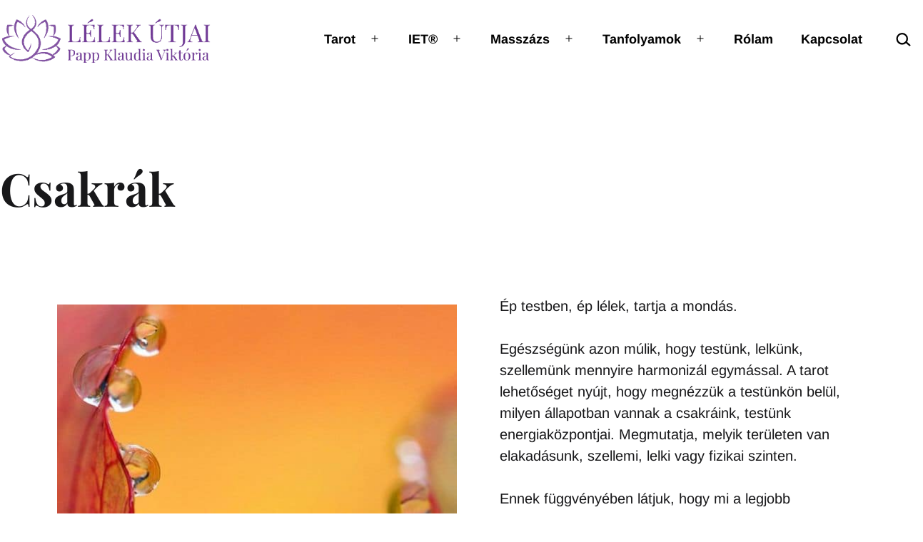

--- FILE ---
content_type: application/javascript
request_url: https://lelekutjai.hu/wp-content/plugins/wpforms-lite/assets/lib/jquery.inputmask.min.js?ver=5.0.9
body_size: 34941
content:
/*!
 * dist/jquery.inputmask.min
 * https://github.com/RobinHerbots/Inputmask
 * Copyright (c) 2010 - 2024 Robin Herbots
 * Licensed under the MIT license
 * Version: 5.0.9
 */
!function(e,t){if("object"==typeof exports&&"object"==typeof module)module.exports=t(require("jquery"));else if("function"==typeof define&&define.amd)define(["jquery"],t);else{var n="object"==typeof exports?t(require("jquery")):t(e.jQuery);for(var i in n)("object"==typeof exports?exports:e)[i]=n[i]}}("undefined"!=typeof self?self:this,(function(e){return function(){"use strict";var t={3046:function(e,t,n){Object.defineProperty(t,"__esModule",{value:!0}),t.default=void 0,n(7149),n(3194),n(9302),n(4013),n(3851),n(219),n(207),n(5296);var i,a=(i=n(2394))&&i.__esModule?i:{default:i};t.default=a.default},3976:function(e,t){Object.defineProperty(t,"__esModule",{value:!0}),t.default=void 0;t.default={_maxTestPos:500,placeholder:"_",optionalmarker:["[","]"],quantifiermarker:["{","}"],groupmarker:["(",")"],alternatormarker:"|",escapeChar:"\\",mask:null,regex:null,oncomplete:function(){},onincomplete:function(){},oncleared:function(){},repeat:0,greedy:!1,autoUnmask:!1,removeMaskOnSubmit:!1,clearMaskOnLostFocus:!0,insertMode:!0,insertModeVisual:!0,clearIncomplete:!1,alias:null,onKeyDown:function(){},onBeforeMask:null,onBeforePaste:function(e,t){return"function"==typeof t.onBeforeMask?t.onBeforeMask.call(this,e,t):e},onBeforeWrite:null,onUnMask:null,showMaskOnFocus:!0,showMaskOnHover:!0,onKeyValidation:function(){},skipOptionalPartCharacter:" ",numericInput:!1,rightAlign:!1,undoOnEscape:!0,radixPoint:"",_radixDance:!1,groupSeparator:"",keepStatic:null,positionCaretOnTab:!0,tabThrough:!1,supportsInputType:["text","tel","url","password","search"],isComplete:null,preValidation:null,postValidation:null,staticDefinitionSymbol:void 0,jitMasking:!1,nullable:!0,inputEventOnly:!1,noValuePatching:!1,positionCaretOnClick:"lvp",casing:null,inputmode:"text",importDataAttributes:!0,shiftPositions:!0,usePrototypeDefinitions:!0,validationEventTimeOut:3e3,substitutes:{}}},7392:function(e,t){Object.defineProperty(t,"__esModule",{value:!0}),t.default=void 0;t.default={9:{validator:"[0-9\uff10-\uff19]",definitionSymbol:"*"},a:{validator:"[A-Za-z\u0410-\u044f\u0401\u0451\xc0-\xff\xb5]",definitionSymbol:"*"},"*":{validator:"[0-9\uff10-\uff19A-Za-z\u0410-\u044f\u0401\u0451\xc0-\xff\xb5]"}}},3287:function(e,t,n){Object.defineProperty(t,"__esModule",{value:!0}),t.default=void 0;var i,a=(i=n(7957))&&i.__esModule?i:{default:i};if(void 0===a.default)throw new Error("jQuery not loaded!");t.default=a.default},9845:function(e,t,n){Object.defineProperty(t,"__esModule",{value:!0}),t.mobile=t.iphone=t.ie=void 0;var i,a=(i=n(9380))&&i.__esModule?i:{default:i};var r=a.default.navigator&&a.default.navigator.userAgent||"";t.ie=r.indexOf("MSIE ")>0||r.indexOf("Trident/")>0,t.mobile=a.default.navigator&&a.default.navigator.userAgentData&&a.default.navigator.userAgentData.mobile||a.default.navigator&&a.default.navigator.maxTouchPoints||"ontouchstart"in a.default,t.iphone=/iphone/i.test(r)},7184:function(e,t){Object.defineProperty(t,"__esModule",{value:!0}),t.default=function(e){return e.replace(n,"\\$1")};var n=new RegExp("(\\"+["/",".","*","+","?","|","(",")","[","]","{","}","\\","$","^"].join("|\\")+")","gim")},6030:function(e,t,n){function i(e){return i="function"==typeof Symbol&&"symbol"==typeof Symbol.iterator?function(e){return typeof e}:function(e){return e&&"function"==typeof Symbol&&e.constructor===Symbol&&e!==Symbol.prototype?"symbol":typeof e},i(e)}Object.defineProperty(t,"__esModule",{value:!0}),t.EventHandlers=void 0;var a,r=n(9845),o=(a=n(9380))&&a.__esModule?a:{default:a},s=n(7760),l=n(2839),c=n(8711),u=n(7215),f=n(4713);function p(){/*! regenerator-runtime -- Copyright (c) 2014-present, Facebook, Inc. -- license (MIT): https://github.com/facebook/regenerator/blob/main/LICENSE */p=function(){return t};var e,t={},n=Object.prototype,a=n.hasOwnProperty,r=Object.defineProperty||function(e,t,n){e[t]=n.value},o="function"==typeof Symbol?Symbol:{},s=o.iterator||"@@iterator",l=o.asyncIterator||"@@asyncIterator",c=o.toStringTag||"@@toStringTag";function u(e,t,n){return Object.defineProperty(e,t,{value:n,enumerable:!0,configurable:!0,writable:!0}),e[t]}try{u({},"")}catch(e){u=function(e,t,n){return e[t]=n}}function f(e,t,n,i){var a=t&&t.prototype instanceof k?t:k,o=Object.create(a.prototype),s=new D(i||[]);return r(o,"_invoke",{value:E(e,n,s)}),o}function d(e,t,n){try{return{type:"normal",arg:e.call(t,n)}}catch(e){return{type:"throw",arg:e}}}t.wrap=f;var h="suspendedStart",m="suspendedYield",v="executing",g="completed",y={};function k(){}function b(){}function x(){}var w={};u(w,s,(function(){return this}));var P=Object.getPrototypeOf,S=P&&P(P(L([])));S&&S!==n&&a.call(S,s)&&(w=S);var O=x.prototype=k.prototype=Object.create(w);function M(e){["next","throw","return"].forEach((function(t){u(e,t,(function(e){return this._invoke(t,e)}))}))}function _(e,t){function n(r,o,s,l){var c=d(e[r],e,o);if("throw"!==c.type){var u=c.arg,f=u.value;return f&&"object"==i(f)&&a.call(f,"__await")?t.resolve(f.__await).then((function(e){n("next",e,s,l)}),(function(e){n("throw",e,s,l)})):t.resolve(f).then((function(e){u.value=e,s(u)}),(function(e){return n("throw",e,s,l)}))}l(c.arg)}var o;r(this,"_invoke",{value:function(e,i){function a(){return new t((function(t,a){n(e,i,t,a)}))}return o=o?o.then(a,a):a()}})}function E(t,n,i){var a=h;return function(r,o){if(a===v)throw new Error("Generator is already running");if(a===g){if("throw"===r)throw o;return{value:e,done:!0}}for(i.method=r,i.arg=o;;){var s=i.delegate;if(s){var l=j(s,i);if(l){if(l===y)continue;return l}}if("next"===i.method)i.sent=i._sent=i.arg;else if("throw"===i.method){if(a===h)throw a=g,i.arg;i.dispatchException(i.arg)}else"return"===i.method&&i.abrupt("return",i.arg);a=v;var c=d(t,n,i);if("normal"===c.type){if(a=i.done?g:m,c.arg===y)continue;return{value:c.arg,done:i.done}}"throw"===c.type&&(a=g,i.method="throw",i.arg=c.arg)}}}function j(t,n){var i=n.method,a=t.iterator[i];if(a===e)return n.delegate=null,"throw"===i&&t.iterator.return&&(n.method="return",n.arg=e,j(t,n),"throw"===n.method)||"return"!==i&&(n.method="throw",n.arg=new TypeError("The iterator does not provide a '"+i+"' method")),y;var r=d(a,t.iterator,n.arg);if("throw"===r.type)return n.method="throw",n.arg=r.arg,n.delegate=null,y;var o=r.arg;return o?o.done?(n[t.resultName]=o.value,n.next=t.nextLoc,"return"!==n.method&&(n.method="next",n.arg=e),n.delegate=null,y):o:(n.method="throw",n.arg=new TypeError("iterator result is not an object"),n.delegate=null,y)}function T(e){var t={tryLoc:e[0]};1 in e&&(t.catchLoc=e[1]),2 in e&&(t.finallyLoc=e[2],t.afterLoc=e[3]),this.tryEntries.push(t)}function A(e){var t=e.completion||{};t.type="normal",delete t.arg,e.completion=t}function D(e){this.tryEntries=[{tryLoc:"root"}],e.forEach(T,this),this.reset(!0)}function L(t){if(t||""===t){var n=t[s];if(n)return n.call(t);if("function"==typeof t.next)return t;if(!isNaN(t.length)){var r=-1,o=function n(){for(;++r<t.length;)if(a.call(t,r))return n.value=t[r],n.done=!1,n;return n.value=e,n.done=!0,n};return o.next=o}}throw new TypeError(i(t)+" is not iterable")}return b.prototype=x,r(O,"constructor",{value:x,configurable:!0}),r(x,"constructor",{value:b,configurable:!0}),b.displayName=u(x,c,"GeneratorFunction"),t.isGeneratorFunction=function(e){var t="function"==typeof e&&e.constructor;return!!t&&(t===b||"GeneratorFunction"===(t.displayName||t.name))},t.mark=function(e){return Object.setPrototypeOf?Object.setPrototypeOf(e,x):(e.__proto__=x,u(e,c,"GeneratorFunction")),e.prototype=Object.create(O),e},t.awrap=function(e){return{__await:e}},M(_.prototype),u(_.prototype,l,(function(){return this})),t.AsyncIterator=_,t.async=function(e,n,i,a,r){void 0===r&&(r=Promise);var o=new _(f(e,n,i,a),r);return t.isGeneratorFunction(n)?o:o.next().then((function(e){return e.done?e.value:o.next()}))},M(O),u(O,c,"Generator"),u(O,s,(function(){return this})),u(O,"toString",(function(){return"[object Generator]"})),t.keys=function(e){var t=Object(e),n=[];for(var i in t)n.push(i);return n.reverse(),function e(){for(;n.length;){var i=n.pop();if(i in t)return e.value=i,e.done=!1,e}return e.done=!0,e}},t.values=L,D.prototype={constructor:D,reset:function(t){if(this.prev=0,this.next=0,this.sent=this._sent=e,this.done=!1,this.delegate=null,this.method="next",this.arg=e,this.tryEntries.forEach(A),!t)for(var n in this)"t"===n.charAt(0)&&a.call(this,n)&&!isNaN(+n.slice(1))&&(this[n]=e)},stop:function(){this.done=!0;var e=this.tryEntries[0].completion;if("throw"===e.type)throw e.arg;return this.rval},dispatchException:function(t){if(this.done)throw t;var n=this;function i(i,a){return s.type="throw",s.arg=t,n.next=i,a&&(n.method="next",n.arg=e),!!a}for(var r=this.tryEntries.length-1;r>=0;--r){var o=this.tryEntries[r],s=o.completion;if("root"===o.tryLoc)return i("end");if(o.tryLoc<=this.prev){var l=a.call(o,"catchLoc"),c=a.call(o,"finallyLoc");if(l&&c){if(this.prev<o.catchLoc)return i(o.catchLoc,!0);if(this.prev<o.finallyLoc)return i(o.finallyLoc)}else if(l){if(this.prev<o.catchLoc)return i(o.catchLoc,!0)}else{if(!c)throw new Error("try statement without catch or finally");if(this.prev<o.finallyLoc)return i(o.finallyLoc)}}}},abrupt:function(e,t){for(var n=this.tryEntries.length-1;n>=0;--n){var i=this.tryEntries[n];if(i.tryLoc<=this.prev&&a.call(i,"finallyLoc")&&this.prev<i.finallyLoc){var r=i;break}}r&&("break"===e||"continue"===e)&&r.tryLoc<=t&&t<=r.finallyLoc&&(r=null);var o=r?r.completion:{};return o.type=e,o.arg=t,r?(this.method="next",this.next=r.finallyLoc,y):this.complete(o)},complete:function(e,t){if("throw"===e.type)throw e.arg;return"break"===e.type||"continue"===e.type?this.next=e.arg:"return"===e.type?(this.rval=this.arg=e.arg,this.method="return",this.next="end"):"normal"===e.type&&t&&(this.next=t),y},finish:function(e){for(var t=this.tryEntries.length-1;t>=0;--t){var n=this.tryEntries[t];if(n.finallyLoc===e)return this.complete(n.completion,n.afterLoc),A(n),y}},catch:function(e){for(var t=this.tryEntries.length-1;t>=0;--t){var n=this.tryEntries[t];if(n.tryLoc===e){var i=n.completion;if("throw"===i.type){var a=i.arg;A(n)}return a}}throw new Error("illegal catch attempt")},delegateYield:function(t,n,i){return this.delegate={iterator:L(t),resultName:n,nextLoc:i},"next"===this.method&&(this.arg=e),y}},t}function d(e,t){var n="undefined"!=typeof Symbol&&e[Symbol.iterator]||e["@@iterator"];if(!n){if(Array.isArray(e)||(n=function(e,t){if(!e)return;if("string"==typeof e)return h(e,t);var n=Object.prototype.toString.call(e).slice(8,-1);"Object"===n&&e.constructor&&(n=e.constructor.name);if("Map"===n||"Set"===n)return Array.from(e);if("Arguments"===n||/^(?:Ui|I)nt(?:8|16|32)(?:Clamped)?Array$/.test(n))return h(e,t)}(e))||t&&e&&"number"==typeof e.length){n&&(e=n);var i=0,a=function(){};return{s:a,n:function(){return i>=e.length?{done:!0}:{done:!1,value:e[i++]}},e:function(e){throw e},f:a}}throw new TypeError("Invalid attempt to iterate non-iterable instance.\nIn order to be iterable, non-array objects must have a [Symbol.iterator]() method.")}var r,o=!0,s=!1;return{s:function(){n=n.call(e)},n:function(){var e=n.next();return o=e.done,e},e:function(e){s=!0,r=e},f:function(){try{o||null==n.return||n.return()}finally{if(s)throw r}}}}function h(e,t){(null==t||t>e.length)&&(t=e.length);for(var n=0,i=new Array(t);n<t;n++)i[n]=e[n];return i}function m(e,t,n,i,a,r,o){try{var s=e[r](o),l=s.value}catch(e){return void n(e)}s.done?t(l):Promise.resolve(l).then(i,a)}var v,g,y=t.EventHandlers={keyEvent:function(e,t,n,i,a){var o=this.inputmask,p=o.opts,d=o.dependencyLib,h=o.maskset,m=this,v=d(m),g=e.key,k=c.caret.call(o,m),b=p.onKeyDown.call(this,e,c.getBuffer.call(o),k,p);if(void 0!==b)return b;if(g===l.keys.Backspace||g===l.keys.Delete||r.iphone&&g===l.keys.BACKSPACE_SAFARI||e.ctrlKey&&g===l.keys.x&&!("oncut"in m))e.preventDefault(),u.handleRemove.call(o,m,g,k),(0,s.writeBuffer)(m,c.getBuffer.call(o,!0),h.p,e,m.inputmask._valueGet()!==c.getBuffer.call(o).join(""));else if(g===l.keys.End||g===l.keys.PageDown){e.preventDefault();var x=c.seekNext.call(o,c.getLastValidPosition.call(o));c.caret.call(o,m,e.shiftKey?k.begin:x,x,!0)}else g===l.keys.Home&&!e.shiftKey||g===l.keys.PageUp?(e.preventDefault(),c.caret.call(o,m,0,e.shiftKey?k.begin:0,!0)):p.undoOnEscape&&g===l.keys.Escape&&!0!==e.altKey?((0,s.checkVal)(m,!0,!1,o.undoValue.split("")),v.trigger("click")):g!==l.keys.Insert||e.shiftKey||e.ctrlKey||void 0!==o.userOptions.insertMode?!0===p.tabThrough&&g===l.keys.Tab?!0===e.shiftKey?(k.end=c.seekPrevious.call(o,k.end,!0),!0===f.getTest.call(o,k.end-1).match.static&&k.end--,k.begin=c.seekPrevious.call(o,k.end,!0),k.begin>=0&&k.end>0&&(e.preventDefault(),c.caret.call(o,m,k.begin,k.end))):(k.begin=c.seekNext.call(o,k.begin,!0),k.end=c.seekNext.call(o,k.begin,!0),k.end<h.maskLength&&k.end--,k.begin<=h.maskLength&&(e.preventDefault(),c.caret.call(o,m,k.begin,k.end))):e.shiftKey||(p.insertModeVisual&&!1===p.insertMode?g===l.keys.ArrowRight?setTimeout((function(){var e=c.caret.call(o,m);c.caret.call(o,m,e.begin)}),0):g===l.keys.ArrowLeft&&setTimeout((function(){var e=c.translatePosition.call(o,m.inputmask.caretPos.begin);c.translatePosition.call(o,m.inputmask.caretPos.end);o.isRTL?c.caret.call(o,m,e+(e===h.maskLength?0:1)):c.caret.call(o,m,e-(0===e?0:1))}),0):void 0===o.keyEventHook||o.keyEventHook(e)):u.isSelection.call(o,k)?p.insertMode=!p.insertMode:(p.insertMode=!p.insertMode,c.caret.call(o,m,k.begin,k.begin));return o.isComposing=g==l.keys.Process||g==l.keys.Unidentified,o.ignorable=g.length>1&&!("textarea"===m.tagName.toLowerCase()&&g==l.keys.Enter),y.keypressEvent.call(this,e,t,n,i,a)},keypressEvent:function(e,t,n,i,a){var r=this.inputmask||this,o=r.opts,f=r.dependencyLib,p=r.maskset,d=r.el,h=f(d),m=e.key;if(!0===t||e.ctrlKey&&e.altKey&&!r.ignorable||!(e.ctrlKey||e.metaKey||r.ignorable)){if(m){var v,g=t?{begin:a,end:a}:c.caret.call(r,d);t||(m=o.substitutes[m]||m),p.writeOutBuffer=!0;var y=u.isValid.call(r,g,m,i,void 0,void 0,void 0,t);if(!1!==y&&(c.resetMaskSet.call(r,!0),v=void 0!==y.caret?y.caret:c.seekNext.call(r,y.pos.begin?y.pos.begin:y.pos),p.p=v),v=o.numericInput&&void 0===y.caret?c.seekPrevious.call(r,v):v,!1!==n&&(setTimeout((function(){o.onKeyValidation.call(d,m,y)}),0),p.writeOutBuffer&&!1!==y)){var k=c.getBuffer.call(r);(0,s.writeBuffer)(d,k,v,e,!0!==t)}if(e.preventDefault(),t)return!1!==y&&(y.forwardPosition=v),y}}else m===l.keys.Enter&&r.undoValue!==r._valueGet(!0)&&(r.undoValue=r._valueGet(!0),setTimeout((function(){h.trigger("change")}),0))},pasteEvent:(v=p().mark((function e(t){var n,i,a,r,l,u;return p().wrap((function(e){for(;;)switch(e.prev=e.next){case 0:n=function(e,n,i,a,o){var l=c.caret.call(e,n,void 0,void 0,!0),u=i.substr(0,l.begin),f=i.substr(l.end,i.length);if(u==(e.isRTL?c.getBufferTemplate.call(e).slice().reverse():c.getBufferTemplate.call(e)).slice(0,l.begin).join("")&&(u=""),f==(e.isRTL?c.getBufferTemplate.call(e).slice().reverse():c.getBufferTemplate.call(e)).slice(l.end).join("")&&(f=""),a=u+a+f,e.isRTL&&!0!==r.numericInput){a=a.split("");var p,h=d(c.getBufferTemplate.call(e));try{for(h.s();!(p=h.n()).done;){var m=p.value;a[0]===m&&a.shift()}}catch(e){h.e(e)}finally{h.f()}a=a.reverse().join("")}var v=a;if("function"==typeof o){if(!1===(v=o.call(e,v,r)))return!1;v||(v=i)}(0,s.checkVal)(n,!0,!1,v.toString().split(""),t)},i=this,a=this.inputmask,r=a.opts,l=a._valueGet(!0),a.skipInputEvent=!0,t.clipboardData&&t.clipboardData.getData?u=t.clipboardData.getData("text/plain"):o.default.clipboardData&&o.default.clipboardData.getData&&(u=o.default.clipboardData.getData("Text")),n(a,i,l,u,r.onBeforePaste),t.preventDefault();case 7:case"end":return e.stop()}}),e,this)})),g=function(){var e=this,t=arguments;return new Promise((function(n,i){var a=v.apply(e,t);function r(e){m(a,n,i,r,o,"next",e)}function o(e){m(a,n,i,r,o,"throw",e)}r(void 0)}))},function(e){return g.apply(this,arguments)}),inputFallBackEvent:function(e){var t=this.inputmask,n=t.opts,i=t.dependencyLib;var a,o=this,u=o.inputmask._valueGet(!0),p=(t.isRTL?c.getBuffer.call(t).slice().reverse():c.getBuffer.call(t)).join(""),d=c.caret.call(t,o,void 0,void 0,!0);if(p!==u){if(a=function(e,i,a){for(var r,o,s,l=e.substr(0,a.begin).split(""),u=e.substr(a.begin).split(""),p=i.substr(0,a.begin).split(""),d=i.substr(a.begin).split(""),h=l.length>=p.length?l.length:p.length,m=u.length>=d.length?u.length:d.length,v="",g=[],y="~";l.length<h;)l.push(y);for(;p.length<h;)p.push(y);for(;u.length<m;)u.unshift(y);for(;d.length<m;)d.unshift(y);var k=l.concat(u),b=p.concat(d);for(o=0,r=k.length;o<r;o++)switch(s=f.getPlaceholder.call(t,c.translatePosition.call(t,o)),v){case"insertText":b[o-1]===k[o]&&a.begin==k.length-1&&g.push(k[o]),o=r;break;case"insertReplacementText":case"deleteContentBackward":k[o]===y?a.end++:o=r;break;default:k[o]!==b[o]&&(k[o+1]!==y&&k[o+1]!==s&&void 0!==k[o+1]||(b[o]!==s||b[o+1]!==y)&&b[o]!==y?b[o+1]===y&&b[o]===k[o+1]?(v="insertText",g.push(k[o]),a.begin--,a.end--):k[o]!==s&&k[o]!==y&&(k[o+1]===y||b[o]!==k[o]&&b[o+1]===k[o+1])?(v="insertReplacementText",g.push(k[o]),a.begin--):k[o]===y?(v="deleteContentBackward",(c.isMask.call(t,c.translatePosition.call(t,o),!0)||b[o]===n.radixPoint)&&a.end++):o=r:(v="insertText",g.push(k[o]),a.begin--,a.end--))}return{action:v,data:g,caret:a}}(u,p,d),(o.inputmask.shadowRoot||o.ownerDocument).activeElement!==o&&o.focus(),(0,s.writeBuffer)(o,c.getBuffer.call(t)),c.caret.call(t,o,d.begin,d.end,!0),!r.mobile&&t.skipNextInsert&&"insertText"===e.inputType&&"insertText"===a.action&&t.isComposing)return!1;switch("insertCompositionText"===e.inputType&&"insertText"===a.action&&t.isComposing?t.skipNextInsert=!0:t.skipNextInsert=!1,a.action){case"insertText":case"insertReplacementText":a.data.forEach((function(e,n){var a=new i.Event("keypress");a.key=e,t.ignorable=!1,y.keypressEvent.call(o,a)})),setTimeout((function(){t.$el.trigger("keyup")}),0);break;case"deleteContentBackward":var h=new i.Event("keydown");h.key=l.keys.Backspace,y.keyEvent.call(o,h);break;default:(0,s.applyInputValue)(o,u),c.caret.call(t,o,d.begin,d.end,!0)}e.preventDefault()}},setValueEvent:function(e){var t=this.inputmask,n=t.dependencyLib,i=this,a=e&&e.detail?e.detail[0]:arguments[1];void 0===a&&(a=i.inputmask._valueGet(!0)),(0,s.applyInputValue)(i,a,new n.Event("input")),(e.detail&&void 0!==e.detail[1]||void 0!==arguments[2])&&c.caret.call(t,i,e.detail?e.detail[1]:arguments[2])},focusEvent:function(e){var t=this.inputmask,n=t.opts,i=t&&t._valueGet();n.showMaskOnFocus&&i!==c.getBuffer.call(t).join("")&&(0,s.writeBuffer)(this,c.getBuffer.call(t),c.seekNext.call(t,c.getLastValidPosition.call(t))),!0!==n.positionCaretOnTab||!1!==t.mouseEnter||u.isComplete.call(t,c.getBuffer.call(t))&&-1!==c.getLastValidPosition.call(t)||y.clickEvent.apply(this,[e,!0]),t.undoValue=t&&t._valueGet(!0)},invalidEvent:function(e){this.inputmask.validationEvent=!0},mouseleaveEvent:function(){var e=this.inputmask,t=e.opts,n=this;e.mouseEnter=!1,t.clearMaskOnLostFocus&&(n.inputmask.shadowRoot||n.ownerDocument).activeElement!==n&&(0,s.HandleNativePlaceholder)(n,e.originalPlaceholder)},clickEvent:function(e,t){var n=this.inputmask;n.clicked++;var i=this;if((i.inputmask.shadowRoot||i.ownerDocument).activeElement===i){var a=c.determineNewCaretPosition.call(n,c.caret.call(n,i),t);void 0!==a&&c.caret.call(n,i,a)}},cutEvent:function(e){var t=this.inputmask,n=t.maskset,i=this,a=c.caret.call(t,i),r=t.isRTL?c.getBuffer.call(t).slice(a.end,a.begin):c.getBuffer.call(t).slice(a.begin,a.end),f=t.isRTL?r.reverse().join(""):r.join("");o.default.navigator&&o.default.navigator.clipboard?o.default.navigator.clipboard.writeText(f):o.default.clipboardData&&o.default.clipboardData.getData&&o.default.clipboardData.setData("Text",f),u.handleRemove.call(t,i,l.keys.Delete,a),(0,s.writeBuffer)(i,c.getBuffer.call(t),n.p,e,t.undoValue!==t._valueGet(!0))},blurEvent:function(e){var t=this.inputmask,n=t.opts,i=t.dependencyLib;t.clicked=0;var a=i(this),r=this;if(r.inputmask){(0,s.HandleNativePlaceholder)(r,t.originalPlaceholder);var o=r.inputmask._valueGet(),l=c.getBuffer.call(t).slice();""!==o&&(n.clearMaskOnLostFocus&&(-1===c.getLastValidPosition.call(t)&&o===c.getBufferTemplate.call(t).join("")?l=[]:s.clearOptionalTail.call(t,l)),!1===u.isComplete.call(t,l)&&(setTimeout((function(){a.trigger("incomplete")}),0),n.clearIncomplete&&(c.resetMaskSet.call(t,!1),l=n.clearMaskOnLostFocus?[]:c.getBufferTemplate.call(t).slice())),(0,s.writeBuffer)(r,l,void 0,e)),o=t._valueGet(!0),t.undoValue!==o&&(""!=o||t.undoValue!=c.getBufferTemplate.call(t).join("")||t.undoValue==c.getBufferTemplate.call(t).join("")&&t.maskset.validPositions.length>0)&&(t.undoValue=o,a.trigger("change"))}},mouseenterEvent:function(){var e=this.inputmask,t=e.opts.showMaskOnHover,n=this;if(e.mouseEnter=!0,(n.inputmask.shadowRoot||n.ownerDocument).activeElement!==n){var i=(e.isRTL?c.getBufferTemplate.call(e).slice().reverse():c.getBufferTemplate.call(e)).join("");t&&(0,s.HandleNativePlaceholder)(n,i)}},submitEvent:function(){var e=this.inputmask,t=e.opts;e.undoValue!==e._valueGet(!0)&&e.$el.trigger("change"),-1===c.getLastValidPosition.call(e)&&e._valueGet&&e._valueGet()===c.getBufferTemplate.call(e).join("")&&e._valueSet(""),t.clearIncomplete&&!1===u.isComplete.call(e,c.getBuffer.call(e))&&e._valueSet(""),t.removeMaskOnSubmit&&(e._valueSet(e.unmaskedvalue(),!0),setTimeout((function(){(0,s.writeBuffer)(e.el,c.getBuffer.call(e))}),0))},resetEvent:function(){var e=this.inputmask;e.refreshValue=!0,setTimeout((function(){(0,s.applyInputValue)(e.el,e._valueGet(!0))}),0)}}},9716:function(e,t,n){Object.defineProperty(t,"__esModule",{value:!0}),t.EventRuler=void 0;var i,a=n(7760),r=(i=n(2394))&&i.__esModule?i:{default:i},o=n(2839),s=n(8711);t.EventRuler={on:function(e,t,n){var i=e.inputmask.dependencyLib,l=function(t){t.originalEvent&&(t=t.originalEvent||t,arguments[0]=t);var l,c=this,u=c.inputmask,f=u?u.opts:void 0;if(void 0===u&&"FORM"!==this.nodeName){var p=i.data(c,"_inputmask_opts");i(c).off(),p&&new r.default(p).mask(c)}else{if(["submit","reset","setvalue"].includes(t.type)||"FORM"===this.nodeName||!(c.disabled||c.readOnly&&!("keydown"===t.type&&t.ctrlKey&&t.key===o.keys.c||!1===f.tabThrough&&t.key===o.keys.Tab))){switch(t.type){case"input":if(!0===u.skipInputEvent)return u.skipInputEvent=!1,t.preventDefault();break;case"click":case"focus":return u.validationEvent?(u.validationEvent=!1,e.blur(),(0,a.HandleNativePlaceholder)(e,(u.isRTL?s.getBufferTemplate.call(u).slice().reverse():s.getBufferTemplate.call(u)).join("")),setTimeout((function(){e.focus()}),f.validationEventTimeOut),!1):(l=arguments,void setTimeout((function(){e.inputmask&&n.apply(c,l)}),0))}var d=n.apply(c,arguments);return!1===d&&(t.preventDefault(),t.stopPropagation()),d}t.preventDefault()}};["submit","reset"].includes(t)?(l=l.bind(e),null!==e.form&&i(e.form).on(t,l)):i(e).on(t,l),e.inputmask.events[t]=e.inputmask.events[t]||[],e.inputmask.events[t].push(l)},off:function(e,t){if(e.inputmask&&e.inputmask.events){var n=e.inputmask.dependencyLib,i=e.inputmask.events;for(var a in t&&((i=[])[t]=e.inputmask.events[t]),i){for(var r=i[a];r.length>0;){var o=r.pop();["submit","reset"].includes(a)?null!==e.form&&n(e.form).off(a,o):n(e).off(a,o)}delete e.inputmask.events[a]}}}}},219:function(e,t,n){var i=p(n(7184)),a=p(n(2394)),r=n(2839),o=n(8711),s=n(4713);function l(e,t){return function(e){if(Array.isArray(e))return e}(e)||function(e,t){var n=null==e?null:"undefined"!=typeof Symbol&&e[Symbol.iterator]||e["@@iterator"];if(null!=n){var i,a,r,o,s=[],l=!0,c=!1;try{if(r=(n=n.call(e)).next,0===t){if(Object(n)!==n)return;l=!1}else for(;!(l=(i=r.call(n)).done)&&(s.push(i.value),s.length!==t);l=!0);}catch(e){c=!0,a=e}finally{try{if(!l&&null!=n.return&&(o=n.return(),Object(o)!==o))return}finally{if(c)throw a}}return s}}(e,t)||function(e,t){if(!e)return;if("string"==typeof e)return c(e,t);var n=Object.prototype.toString.call(e).slice(8,-1);"Object"===n&&e.constructor&&(n=e.constructor.name);if("Map"===n||"Set"===n)return Array.from(e);if("Arguments"===n||/^(?:Ui|I)nt(?:8|16|32)(?:Clamped)?Array$/.test(n))return c(e,t)}(e,t)||function(){throw new TypeError("Invalid attempt to destructure non-iterable instance.\nIn order to be iterable, non-array objects must have a [Symbol.iterator]() method.")}()}function c(e,t){(null==t||t>e.length)&&(t=e.length);for(var n=0,i=new Array(t);n<t;n++)i[n]=e[n];return i}function u(e){return u="function"==typeof Symbol&&"symbol"==typeof Symbol.iterator?function(e){return typeof e}:function(e){return e&&"function"==typeof Symbol&&e.constructor===Symbol&&e!==Symbol.prototype?"symbol":typeof e},u(e)}function f(e,t){for(var n=0;n<t.length;n++){var i=t[n];i.enumerable=i.enumerable||!1,i.configurable=!0,"value"in i&&(i.writable=!0),Object.defineProperty(e,(a=i.key,r=void 0,r=function(e,t){if("object"!==u(e)||null===e)return e;var n=e[Symbol.toPrimitive];if(void 0!==n){var i=n.call(e,t||"default");if("object"!==u(i))return i;throw new TypeError("@@toPrimitive must return a primitive value.")}return("string"===t?String:Number)(e)}(a,"string"),"symbol"===u(r)?r:String(r)),i)}var a,r}function p(e){return e&&e.__esModule?e:{default:e}}n(1313);var d=a.default.dependencyLib,h=function(){function e(t,n,i,a){!function(e,t){if(!(e instanceof t))throw new TypeError("Cannot call a class as a function")}(this,e),this.mask=t,this.format=n,this.opts=i,this.inputmask=a,this._date=new Date(1,0,1),this.initDateObject(t,this.opts,this.inputmask)}var t,n,i;return t=e,(n=[{key:"date",get:function(){return void 0===this._date&&(this._date=new Date(1,0,1),this.initDateObject(void 0,this.opts,this.inputmask)),this._date}},{key:"initDateObject",value:function(e,t,n){var i;for(P(t).lastIndex=0;i=P(t).exec(this.format);){var a=/\d+$/.exec(i[0]),r=a?i[0][0]+"x":i[0],o=void 0;if(void 0!==e){if(a){var l=P(t).lastIndex,c=j.call(n,i.index,t,n&&n.maskset);P(t).lastIndex=l,o=e.slice(0,e.indexOf(c.nextMatch[0]))}else{for(var u=i[0][0],f=i.index;n&&(t.placeholder[s.getTest.call(n,f).match.placeholder]||s.getTest.call(n,f).match.placeholder)===u;)f++;var p=f-i.index;o=e.slice(0,p||y[r]&&y[r][4]||r.length)}e=e.slice(o.length)}Object.prototype.hasOwnProperty.call(y,r)&&this.setValue(this,o,r,y[r][2],y[r][1])}}},{key:"setValue",value:function(e,t,n,i,a){if(void 0!==t)switch(i){case"ampm":e[i]=t,e["raw"+i]=t.replace(/\s/g,"_");break;case"month":if("mmm"===n||"mmmm"===n){e[i]=M("mmm"===n?v.monthNames.slice(0,12).findIndex((function(e){return t.toLowerCase()===e.toLowerCase()}))+1:v.monthNames.slice(12,24).findIndex((function(e){return t.toLowerCase()===e.toLowerCase()}))+1,2),e[i]="00"===e[i]?"":e[i].toString(),e["raw"+i]=e[i];break}default:e[i]=t.replace(/[^0-9]/g,"0"),e["raw"+i]=t.replace(/\s/g,"_")}if(void 0!==a){var r=e[i];("day"===i&&29===parseInt(r)||"month"===i&&2===parseInt(r))&&(29!==parseInt(e.day)||2!==parseInt(e.month)||""!==e.year&&void 0!==e.year||e._date.setFullYear(2012,1,29)),"day"===i&&(g=!0,0===parseInt(r)&&(r=1)),"month"===i&&(g=!0),"year"===i&&(g=!0,r.length<y[n][4]&&(r=M(r,y[n][4],!0))),(""!==r&&!isNaN(r)||"ampm"===i)&&a.call(e._date,r)}}},{key:"reset",value:function(){this._date=new Date(1,0,1)}},{key:"reInit",value:function(){this._date=void 0,this.date}}])&&f(t.prototype,n),i&&f(t,i),Object.defineProperty(t,"prototype",{writable:!1}),e}(),m=(new Date).getFullYear(),v=a.default.prototype.i18n,g=!1,y={d:["[1-9]|[12][0-9]|3[01]",Date.prototype.setDate,"day",Date.prototype.getDate],dd:["0[1-9]|[12][0-9]|3[01]",Date.prototype.setDate,"day",function(){return M(Date.prototype.getDate.call(this),2)}],ddd:[""],dddd:[""],m:["[1-9]|1[012]",function(e){var t=e?parseInt(e):0;return t>0&&t--,Date.prototype.setMonth.call(this,t)},"month",function(){return Date.prototype.getMonth.call(this)+1}],mm:["0[1-9]|1[012]",function(e){var t=e?parseInt(e):0;return t>0&&t--,Date.prototype.setMonth.call(this,t)},"month",function(){return M(Date.prototype.getMonth.call(this)+1,2)}],mmm:[v.monthNames.slice(0,12).join("|"),function(e){var t=v.monthNames.slice(0,12).findIndex((function(t){return e.toLowerCase()===t.toLowerCase()}));return-1!==t&&Date.prototype.setMonth.call(this,t)},"month",function(){return v.monthNames.slice(0,12)[Date.prototype.getMonth.call(this)]}],mmmm:[v.monthNames.slice(12,24).join("|"),function(e){var t=v.monthNames.slice(12,24).findIndex((function(t){return e.toLowerCase()===t.toLowerCase()}));return-1!==t&&Date.prototype.setMonth.call(this,t)},"month",function(){return v.monthNames.slice(12,24)[Date.prototype.getMonth.call(this)]}],yy:["[0-9]{2}",function(e){var t=(new Date).getFullYear().toString().slice(0,2);Date.prototype.setFullYear.call(this,"".concat(t).concat(e))},"year",function(){return M(Date.prototype.getFullYear.call(this),2)},2],yyyy:["[0-9]{4}",Date.prototype.setFullYear,"year",function(){return M(Date.prototype.getFullYear.call(this),4)},4],h:["[1-9]|1[0-2]",Date.prototype.setHours,"hours",Date.prototype.getHours],hh:["0[1-9]|1[0-2]",Date.prototype.setHours,"hours",function(){return M(Date.prototype.getHours.call(this),2)}],hx:[function(e){return"[0-9]{".concat(e,"}")},Date.prototype.setHours,"hours",function(e){return Date.prototype.getHours}],H:["1?[0-9]|2[0-3]",Date.prototype.setHours,"hours",Date.prototype.getHours],HH:["0[0-9]|1[0-9]|2[0-3]",Date.prototype.setHours,"hours",function(){return M(Date.prototype.getHours.call(this),2)}],Hx:[function(e){return"[0-9]{".concat(e,"}")},Date.prototype.setHours,"hours",function(e){return function(){return M(Date.prototype.getHours.call(this),e)}}],M:["[1-5]?[0-9]",Date.prototype.setMinutes,"minutes",Date.prototype.getMinutes],MM:["0[0-9]|1[0-9]|2[0-9]|3[0-9]|4[0-9]|5[0-9]",Date.prototype.setMinutes,"minutes",function(){return M(Date.prototype.getMinutes.call(this),2)}],s:["[1-5]?[0-9]",Date.prototype.setSeconds,"seconds",Date.prototype.getSeconds],ss:["0[0-9]|1[0-9]|2[0-9]|3[0-9]|4[0-9]|5[0-9]",Date.prototype.setSeconds,"seconds",function(){return M(Date.prototype.getSeconds.call(this),2)}],l:["[0-9]{3}",Date.prototype.setMilliseconds,"milliseconds",function(){return M(Date.prototype.getMilliseconds.call(this),3)},3],L:["[0-9]{2}",Date.prototype.setMilliseconds,"milliseconds",function(){return M(Date.prototype.getMilliseconds.call(this),2)},2],t:["[ap]",b,"ampm",x,1],tt:["[ap]m",b,"ampm",x,2],T:["[AP]",b,"ampm",x,1],TT:["[AP]M",b,"ampm",x,2],Z:[".*",void 0,"Z",function(){var e=this.toString().match(/\((.+)\)/)[1];e.includes(" ")&&(e=(e=e.replace("-"," ").toUpperCase()).split(" ").map((function(e){return l(e,1)[0]})).join(""));return e}],o:[""],S:[""]},k={isoDate:"yyyy-mm-dd",isoTime:"HH:MM:ss",isoDateTime:"yyyy-mm-dd'T'HH:MM:ss",isoUtcDateTime:"UTC:yyyy-mm-dd'T'HH:MM:ss'Z'"};function b(e){var t=this.getHours();e.toLowerCase().includes("p")?this.setHours(t+12):e.toLowerCase().includes("a")&&t>=12&&this.setHours(t-12)}function x(){var e=this.getHours();return(e=e||12)>=12?"PM":"AM"}function w(e){var t=/\d+$/.exec(e[0]);if(t&&void 0!==t[0]){var n=y[e[0][0]+"x"].slice("");return n[0]=n[0](t[0]),n[3]=n[3](t[0]),n}if(y[e[0]])return y[e[0]]}function P(e){if(!e.tokenizer){var t=[],n=[];for(var i in y)if(/\.*x$/.test(i)){var a=i[0]+"\\d+";-1===n.indexOf(a)&&n.push(a)}else-1===t.indexOf(i[0])&&t.push(i[0]);e.tokenizer="("+(n.length>0?n.join("|")+"|":"")+t.join("+|")+")+?|.",e.tokenizer=new RegExp(e.tokenizer,"g")}return e.tokenizer}function S(e,t,n){if(!g)return!0;if(void 0===e.rawday||!isFinite(e.rawday)&&new Date(e.date.getFullYear(),isFinite(e.rawmonth)?e.month:e.date.getMonth()+1,0).getDate()>=e.day||"29"==e.day&&(!isFinite(e.rawyear)||void 0===e.rawyear||""===e.rawyear)||new Date(e.date.getFullYear(),isFinite(e.rawmonth)?e.month:e.date.getMonth()+1,0).getDate()>=e.day)return t;if("29"==e.day){var i=j.call(this,t.pos,n,this.maskset);if(i.targetMatch&&"yyyy"===i.targetMatch[0]&&t.pos-i.targetMatchIndex==2)return t.remove=t.pos+1,t}else if(2==e.date.getMonth()&&"30"==e.day&&void 0!==t.c)return e.day="03",e.date.setDate(3),e.date.setMonth(1),t.insert=[{pos:t.pos,c:"0"},{pos:t.pos+1,c:t.c}],t.caret=o.seekNext.call(this,t.pos+1),t;return!1}function O(e,t,n,a){var r,o,s="",l=0,c={};for(P(n).lastIndex=0;r=P(n).exec(e);){if(void 0===t)if(o=w(r))s+="("+o[0]+")",n.placeholder&&""!==n.placeholder?(c[l]=n.placeholder[r.index%n.placeholder.length],c[n.placeholder[r.index%n.placeholder.length]]=r[0].charAt(0)):c[l]=r[0].charAt(0);else switch(r[0]){case"[":s+="(";break;case"]":s+=")?";break;default:s+=(0,i.default)(r[0]),c[l]=r[0].charAt(0)}else if(o=w(r))if(!0!==a&&o[3])s+=o[3].call(t.date);else o[2]?s+=t["raw"+o[2]]:s+=r[0];else s+=r[0];l++}return void 0===t&&(n.placeholder=c),s}function M(e,t,n){for(e=String(e),t=t||2;e.length<t;)e=n?e+"0":"0"+e;return e}function _(e,t,n){return"string"==typeof e?new h(e,t,n,this):e&&"object"===u(e)&&Object.prototype.hasOwnProperty.call(e,"date")?e:void 0}function E(e,t){return O(t.inputFormat,{date:e},t)}function j(e,t,n){var i,a,r=this,o=n&&n.tests[e]?t.placeholder[n.tests[e][0].match.placeholder]||n.tests[e][0].match.placeholder:"",l=0,c=0;for(P(t).lastIndex=0;a=P(t).exec(t.inputFormat);){var u=/\d+$/.exec(a[0]);if(u)c=parseInt(u[0]);else{for(var f=a[0][0],p=l;r&&(t.placeholder[s.getTest.call(r,p).match.placeholder]||s.getTest.call(r,p).match.placeholder)===f;)p++;0===(c=p-l)&&(c=a[0].length)}if(l+=c,-1!=a[0].indexOf(o)||l>=e+1){i=a,a=P(t).exec(t.inputFormat);break}}return{targetMatchIndex:l-c,nextMatch:a,targetMatch:i}}a.default.extendAliases({datetime:{mask:function(e){return e.numericInput=!1,y.S=v.ordinalSuffix.join("|"),e.inputFormat=k[e.inputFormat]||e.inputFormat,e.displayFormat=k[e.displayFormat]||e.displayFormat||e.inputFormat,e.outputFormat=k[e.outputFormat]||e.outputFormat||e.inputFormat,e.regex=O(e.inputFormat,void 0,e),e.min=_(e.min,e.inputFormat,e),e.max=_(e.max,e.inputFormat,e),null},placeholder:"",inputFormat:"isoDateTime",displayFormat:null,outputFormat:null,min:null,max:null,skipOptionalPartCharacter:"",preValidation:function(e,t,n,i,a,r,o,s){if(s)return!0;if(isNaN(n)&&e[t]!==n){var l=j.call(this,t,a,r);if(l.nextMatch&&l.nextMatch[0]===n&&l.targetMatch[0].length>1){var c=w(l.targetMatch)[0];if(new RegExp(c).test("0"+e[t-1]))return e[t]=e[t-1],e[t-1]="0",{fuzzy:!0,buffer:e,refreshFromBuffer:{start:t-1,end:t+1},pos:t+1}}}return!0},postValidation:function(e,t,n,i,a,r,o,l){var c,u,f=this;if(o)return!0;if(!1===i&&(((c=j.call(f,t+1,a,r)).targetMatch&&c.targetMatchIndex===t&&c.targetMatch[0].length>1&&void 0!==y[c.targetMatch[0]]||(c=j.call(f,t+2,a,r)).targetMatch&&c.targetMatchIndex===t+1&&c.targetMatch[0].length>1&&void 0!==y[c.targetMatch[0]])&&(u=w(c.targetMatch)[0]),void 0!==u&&(void 0!==r.validPositions[t+1]&&new RegExp(u).test(n+"0")?(e[t]=n,e[t+1]="0",i={pos:t+2,caret:t}):new RegExp(u).test("0"+n)&&(e[t]="0",e[t+1]=n,i={pos:t+2})),!1===i))return i;if(i.fuzzy&&(e=i.buffer,t=i.pos),(c=j.call(f,t,a,r)).targetMatch&&c.targetMatch[0]&&void 0!==y[c.targetMatch[0]]){var p=w(c.targetMatch);u=p[0];var d=e.slice(c.targetMatchIndex,c.targetMatchIndex+c.targetMatch[0].length);if(!1===new RegExp(u).test(d.join(""))&&2===c.targetMatch[0].length&&r.validPositions[c.targetMatchIndex]&&r.validPositions[c.targetMatchIndex+1]&&(r.validPositions[c.targetMatchIndex+1].input="0"),"year"==p[2])for(var h=s.getMaskTemplate.call(f,!1,1,void 0,!0),v=t+1;v<e.length;v++)e[v]=h[v],r.validPositions.splice(t+1,1)}var g=i,k=_.call(f,e.join(""),a.inputFormat,a);return g&&!isNaN(k.date.getTime())&&(a.prefillYear&&(g=function(e,t,n){if(e.year!==e.rawyear){var i=m.toString(),a=e.rawyear.replace(/[^0-9]/g,""),r=i.slice(0,a.length),o=i.slice(a.length);if(2===a.length&&a===r){var s=new Date(m,e.month-1,e.day);e.day==s.getDate()&&(!n.max||n.max.date.getTime()>=s.getTime())&&(e.date.setFullYear(m),e.year=i,t.insert=[{pos:t.pos+1,c:o[0]},{pos:t.pos+2,c:o[1]}])}}return t}(k,g,a)),g=function(e,t,n,i,a){if(!t)return t;if(t&&n.min&&!isNaN(n.min.date.getTime())){var r;for(e.reset(),P(n).lastIndex=0;r=P(n).exec(n.inputFormat);){var o;if((o=w(r))&&o[3]){for(var s=o[1],l=e[o[2]],c=n.min[o[2]],u=n.max?n.max[o[2]]:c+1,f=[],p=!1,d=0;d<c.length;d++)void 0!==i.validPositions[d+r.index]||p?(f[d]=l[d],p=p||l[d]>c[d]):(d+r.index==0&&l[d]<c[d]?(f[d]=l[d],p=!0):f[d]=c[d],"year"===o[2]&&l.length-1==d&&c!=u&&(f=(parseInt(f.join(""))+1).toString().split("")),"ampm"===o[2]&&c!=u&&n.min.date.getTime()>e.date.getTime()&&(f[d]=u[d]));s.call(e._date,f.join(""))}}t=n.min.date.getTime()<=e.date.getTime(),e.reInit()}return t&&n.max&&(isNaN(n.max.date.getTime())||(t=n.max.date.getTime()>=e.date.getTime())),t}(k,g=S.call(f,k,g,a),a,r)),void 0!==t&&g&&i.pos!==t?{buffer:O(a.inputFormat,k,a).split(""),refreshFromBuffer:{start:t,end:i.pos},pos:i.caret||i.pos}:g},onKeyDown:function(e,t,n,i){e.ctrlKey&&e.key===r.keys.ArrowRight&&(this.inputmask._valueSet(E(new Date,i)),d(this).trigger("setvalue"))},onUnMask:function(e,t,n){return t?O(n.outputFormat,_.call(this,e,n.inputFormat,n),n,!0):t},casing:function(e,t,n,i){if(0==t.nativeDef.indexOf("[ap]"))return e.toLowerCase();if(0==t.nativeDef.indexOf("[AP]"))return e.toUpperCase();var a=s.getTest.call(this,[n-1]);return 0==a.match.def.indexOf("[AP]")||0===n||a&&a.input===String.fromCharCode(r.keyCode.Space)||a&&a.match.def===String.fromCharCode(r.keyCode.Space)?e.toUpperCase():e.toLowerCase()},onBeforeMask:function(e,t){return"[object Date]"===Object.prototype.toString.call(e)&&(e=E(e,t)),e},insertMode:!1,insertModeVisual:!1,shiftPositions:!1,keepStatic:!1,inputmode:"numeric",prefillYear:!0}})},1313:function(e,t,n){var i,a=(i=n(2394))&&i.__esModule?i:{default:i};a.default.dependencyLib.extend(!0,a.default.prototype.i18n,{dayNames:["Mon","Tue","Wed","Thu","Fri","Sat","Sun","Monday","Tuesday","Wednesday","Thursday","Friday","Saturday","Sunday"],monthNames:["Jan","Feb","Mar","Apr","May","Jun","Jul","Aug","Sep","Oct","Nov","Dec","January","February","March","April","May","June","July","August","September","October","November","December"],ordinalSuffix:["st","nd","rd","th"]})},3851:function(e,t,n){var i,a=(i=n(2394))&&i.__esModule?i:{default:i},r=n(8711),o=n(4713);function s(e){return function(e){if(Array.isArray(e))return l(e)}(e)||function(e){if("undefined"!=typeof Symbol&&null!=e[Symbol.iterator]||null!=e["@@iterator"])return Array.from(e)}(e)||function(e,t){if(!e)return;if("string"==typeof e)return l(e,t);var n=Object.prototype.toString.call(e).slice(8,-1);"Object"===n&&e.constructor&&(n=e.constructor.name);if("Map"===n||"Set"===n)return Array.from(e);if("Arguments"===n||/^(?:Ui|I)nt(?:8|16|32)(?:Clamped)?Array$/.test(n))return l(e,t)}(e)||function(){throw new TypeError("Invalid attempt to spread non-iterable instance.\nIn order to be iterable, non-array objects must have a [Symbol.iterator]() method.")}()}function l(e,t){(null==t||t>e.length)&&(t=e.length);for(var n=0,i=new Array(t);n<t;n++)i[n]=e[n];return i}a.default.extendDefinitions({A:{validator:"[A-Za-z\u0410-\u044f\u0401\u0451\xc0-\xff\xb5]",casing:"upper"},"&":{validator:"[0-9A-Za-z\u0410-\u044f\u0401\u0451\xc0-\xff\xb5]",casing:"upper"},"#":{validator:"[0-9A-Fa-f]",casing:"upper"}});var c=/25[0-5]|2[0-4][0-9]|[01][0-9][0-9]/;function u(e,t,n,i,a){if(n-1>-1&&"."!==t.buffer[n-1]?(e=t.buffer[n-1]+e,e=n-2>-1&&"."!==t.buffer[n-2]?t.buffer[n-2]+e:"0"+e):e="00"+e,a.greedy&&parseInt(e)>255&&c.test("00"+e.charAt(2))){var r=[].concat(s(t.buffer.slice(0,n)),[".",e.charAt(2)]);if(r.join("").match(/\./g).length<4)return{refreshFromBuffer:!0,buffer:r,caret:n+2}}return c.test(e)}a.default.extendAliases({cssunit:{regex:"[+-]?[0-9]+\\.?([0-9]+)?(px|em|rem|ex|%|in|cm|mm|pt|pc)"},url:{regex:"(https?|ftp)://.*",autoUnmask:!1,keepStatic:!1,tabThrough:!0},ip:{mask:"i{1,3}.j{1,3}.k{1,3}.l{1,3}",definitions:{i:{validator:u},j:{validator:u},k:{validator:u},l:{validator:u}},onUnMask:function(e,t,n){return e},inputmode:"decimal",substitutes:{",":"."}},email:{mask:function(e){var t=e.separator,n=e.quantifier,i="*{1,64}[.*{1,64}][.*{1,64}][.*{1,63}]@-{1,63}.-{1,63}[.-{1,63}][.-{1,63}]",a=i;if(t)for(var r=0;r<n;r++)a+="[".concat(t).concat(i,"]");return a},greedy:!1,casing:"lower",separator:null,quantifier:5,skipOptionalPartCharacter:"",onBeforePaste:function(e,t){return(e=e.toLowerCase()).replace("mailto:","")},definitions:{"*":{validator:"[0-9\uff11-\uff19A-Za-z\u0410-\u044f\u0401\u0451\xc0-\xff\xb5!#$%&'*+/=?^_`{|}~-]"},"-":{validator:"[0-9A-Za-z-]"}},onUnMask:function(e,t,n){return e},inputmode:"email"},mac:{mask:"##:##:##:##:##:##"},vin:{mask:"V{13}9{4}",definitions:{V:{validator:"[A-HJ-NPR-Za-hj-npr-z\\d]",casing:"upper"}},clearIncomplete:!0,autoUnmask:!0},ssn:{mask:"999-99-9999",postValidation:function(e,t,n,i,a,s,l){var c=o.getMaskTemplate.call(this,!0,r.getLastValidPosition.call(this),!0,!0);return/^(?!219-09-9999|078-05-1120)(?!666|000|9.{2}).{3}-(?!00).{2}-(?!0{4}).{4}$/.test(c.join(""))}}})},207:function(e,t,n){var i=s(n(7184)),a=s(n(2394)),r=n(2839),o=n(8711);function s(e){return e&&e.__esModule?e:{default:e}}var l=a.default.dependencyLib;function c(e,t){for(var n="",i=0;i<e.length;i++)a.default.prototype.definitions[e.charAt(i)]||t.definitions[e.charAt(i)]||t.optionalmarker[0]===e.charAt(i)||t.optionalmarker[1]===e.charAt(i)||t.quantifiermarker[0]===e.charAt(i)||t.quantifiermarker[1]===e.charAt(i)||t.groupmarker[0]===e.charAt(i)||t.groupmarker[1]===e.charAt(i)||t.alternatormarker===e.charAt(i)?n+="\\"+e.charAt(i):n+=e.charAt(i);return n}function u(e,t,n,i){if(e.length>0&&t>0&&(!n.digitsOptional||i)){var a=e.indexOf(n.radixPoint),r=!1;n.negationSymbol.back===e[e.length-1]&&(r=!0,e.length--),-1===a&&(e.push(n.radixPoint),a=e.length-1);for(var o=1;o<=t;o++)isFinite(e[a+o])||(e[a+o]="0")}return r&&e.push(n.negationSymbol.back),e}function f(e,t){var n=0;for(var i in"+"===e&&(n=o.seekNext.call(this,t.validPositions.length-1)),t.tests)if((i=parseInt(i))>=n)for(var a=0,r=t.tests[i].length;a<r;a++)if((void 0===t.validPositions[i]||"-"===e)&&t.tests[i][a].match.def===e)return i+(void 0!==t.validPositions[i]&&"-"!==e?1:0);return n}function p(e,t){for(var n=-1,i=0,a=t.validPositions.length;i<a;i++){var r=t.validPositions[i];if(r&&r.match.def===e){n=i;break}}return n}function d(e,t,n,i,a){var r=t.buffer?t.buffer.indexOf(a.radixPoint):-1,o=(-1!==r||i&&a.jitMasking)&&new RegExp(a.definitions[9].validator).test(e);return!i&&a._radixDance&&-1!==r&&o&&null==t.validPositions[r]?{insert:{pos:r===n?r+1:r,c:a.radixPoint},pos:n}:o}a.default.extendAliases({numeric:{mask:function(e){e.repeat=0,e.groupSeparator===e.radixPoint&&e.digits&&"0"!==e.digits&&("."===e.radixPoint?e.groupSeparator=",":","===e.radixPoint?e.groupSeparator=".":e.groupSeparator="")," "===e.groupSeparator&&(e.skipOptionalPartCharacter=void 0),e.placeholder.length>1&&(e.placeholder=e.placeholder.charAt(0)),"radixFocus"===e.positionCaretOnClick&&""===e.placeholder&&(e.positionCaretOnClick="lvp");var t="0",n=e.radixPoint;!0===e.numericInput&&void 0===e.__financeInput?(t="1",e.positionCaretOnClick="radixFocus"===e.positionCaretOnClick?"lvp":e.positionCaretOnClick,e.digitsOptional=!1,isNaN(e.digits)&&(e.digits=2),e._radixDance=!1,n=","===e.radixPoint?"?":"!",""!==e.radixPoint&&void 0===e.definitions[n]&&(e.definitions[n]={},e.definitions[n].validator="["+e.radixPoint+"]",e.definitions[n].placeholder=e.radixPoint,e.definitions[n].static=!0,e.definitions[n].generated=!0)):(e.__financeInput=!1,e.numericInput=!0);var a,r="[+]";if(r+=c(e.prefix,e),""!==e.groupSeparator?(void 0===e.definitions[e.groupSeparator]&&(e.definitions[e.groupSeparator]={},e.definitions[e.groupSeparator].validator="["+e.groupSeparator+"]",e.definitions[e.groupSeparator].placeholder=e.groupSeparator,e.definitions[e.groupSeparator].static=!0,e.definitions[e.groupSeparator].generated=!0),r+=e._mask(e)):r+="9{+}",void 0!==e.digits&&0!==e.digits){var o=e.digits.toString().split(",");isFinite(o[0])&&o[1]&&isFinite(o[1])?r+=n+t+"{"+e.digits+"}":(isNaN(e.digits)||parseInt(e.digits)>0)&&(e.digitsOptional||e.jitMasking?(a=r+n+t+"{0,"+e.digits+"}",e.keepStatic=!0):r+=n+t+"{"+e.digits+"}")}else e.inputmode="numeric";return r+=c(e.suffix,e),r+="[-]",a&&(r=[a+c(e.suffix,e)+"[-]",r]),e.greedy=!1,function(e){void 0===e.parseMinMaxOptions&&(null!==e.min&&(e.min=e.min.toString().replace(new RegExp((0,i.default)(e.groupSeparator),"g"),""),","===e.radixPoint&&(e.min=e.min.replace(e.radixPoint,".")),e.min=isFinite(e.min)?parseFloat(e.min):NaN,isNaN(e.min)&&(e.min=Number.MIN_VALUE)),null!==e.max&&(e.max=e.max.toString().replace(new RegExp((0,i.default)(e.groupSeparator),"g"),""),","===e.radixPoint&&(e.max=e.max.replace(e.radixPoint,".")),e.max=isFinite(e.max)?parseFloat(e.max):NaN,isNaN(e.max)&&(e.max=Number.MAX_VALUE)),e.parseMinMaxOptions="done")}(e),""!==e.radixPoint&&e.substituteRadixPoint&&(e.substitutes["."==e.radixPoint?",":"."]=e.radixPoint),r},_mask:function(e){return"("+e.groupSeparator+"999){+|1}"},digits:"*",digitsOptional:!0,enforceDigitsOnBlur:!1,radixPoint:".",positionCaretOnClick:"radixFocus",_radixDance:!0,groupSeparator:"",allowMinus:!0,negationSymbol:{front:"-",back:""},prefix:"",suffix:"",min:null,max:null,SetMaxOnOverflow:!1,step:1,inputType:"text",unmaskAsNumber:!1,roundingFN:Math.round,inputmode:"decimal",shortcuts:{k:"1000",m:"1000000"},placeholder:"0",greedy:!1,rightAlign:!0,insertMode:!0,autoUnmask:!1,skipOptionalPartCharacter:"",usePrototypeDefinitions:!1,stripLeadingZeroes:!0,substituteRadixPoint:!0,definitions:{0:{validator:d},1:{validator:d,definitionSymbol:"9"},9:{validator:"[0-9\uff10-\uff19\u0660-\u0669\u06f0-\u06f9]",definitionSymbol:"*"},"+":{validator:function(e,t,n,i,a){return a.allowMinus&&("-"===e||e===a.negationSymbol.front)}},"-":{validator:function(e,t,n,i,a){return a.allowMinus&&e===a.negationSymbol.back}}},preValidation:function(e,t,n,i,a,r,o,s){var l=this;if(!1!==a.__financeInput&&n===a.radixPoint)return!1;var c=e.indexOf(a.radixPoint),u=t;if(t=function(e,t,n,i,a){return a._radixDance&&a.numericInput&&t!==a.negationSymbol.back&&e<=n&&(n>0||t==a.radixPoint)&&(void 0===i.validPositions[e-1]||i.validPositions[e-1].input!==a.negationSymbol.back)&&(e-=1),e}(t,n,c,r,a),"-"===n||n===a.negationSymbol.front){if(!0!==a.allowMinus)return!1;var d=!1,h=p("+",r),m=p("-",r);return-1!==h&&(d=[h],-1!==m&&d.push(m)),!1!==d?{remove:d,caret:u-a.negationSymbol.back.length}:{insert:[{pos:f.call(l,"+",r),c:a.negationSymbol.front,fromIsValid:!0},{pos:f.call(l,"-",r),c:a.negationSymbol.back,fromIsValid:void 0}],caret:u+a.negationSymbol.back.length}}if(n===a.groupSeparator)return{caret:u};if(s)return!0;if(-1!==c&&!0===a._radixDance&&!1===i&&n===a.radixPoint&&void 0!==a.digits&&(isNaN(a.digits)||parseInt(a.digits)>0)&&c!==t){var v=f.call(l,a.radixPoint,r);return r.validPositions[v]&&(r.validPositions[v].generatedInput=r.validPositions[v].generated||!1),{caret:a._radixDance&&t===c-1?c+1:c}}if(!1===a.__financeInput)if(i){if(a.digitsOptional)return{rewritePosition:o.end};if(!a.digitsOptional){if(o.begin>c&&o.end<=c)return n===a.radixPoint?{insert:{pos:c+1,c:"0",fromIsValid:!0},rewritePosition:c}:{rewritePosition:c+1};if(o.begin<c)return{rewritePosition:o.begin-1}}}else if(!a.showMaskOnHover&&!a.showMaskOnFocus&&!a.digitsOptional&&a.digits>0&&""===this.__valueGet.call(this.el))return{rewritePosition:c};return{rewritePosition:t}},postValidation:function(e,t,n,i,a,r,o){if(!1===i)return i;if(o)return!0;if(null!==a.min||null!==a.max){var s=a.onUnMask(e.slice().reverse().join(""),void 0,l.extend({},a,{unmaskAsNumber:!0}));if(null!==a.min&&s<a.min&&(s.toString().length>a.min.toString().length||s<0))return!1;if(null!==a.max&&s>a.max)return!!a.SetMaxOnOverflow&&{refreshFromBuffer:!0,buffer:u(a.max.toString().replace(".",a.radixPoint).split(""),a.digits,a).reverse()}}return i},onUnMask:function(e,t,n){if(""===t&&!0===n.nullable)return t;var a=e.replace(n.prefix,"");return a=(a=a.replace(n.suffix,"")).replace(new RegExp((0,i.default)(n.groupSeparator),"g"),""),""!==n.placeholder.charAt(0)&&(a=a.replace(new RegExp(n.placeholder.charAt(0),"g"),"0")),n.unmaskAsNumber?(""!==n.radixPoint&&-1!==a.indexOf(n.radixPoint)&&(a=a.replace(i.default.call(this,n.radixPoint),".")),a=(a=a.replace(new RegExp("^"+(0,i.default)(n.negationSymbol.front)),"-")).replace(new RegExp((0,i.default)(n.negationSymbol.back)+"$"),""),Number(a)):a},isComplete:function(e,t){var n=(t.numericInput?e.slice().reverse():e).join("");return n=(n=(n=(n=(n=n.replace(new RegExp("^"+(0,i.default)(t.negationSymbol.front)),"-")).replace(new RegExp((0,i.default)(t.negationSymbol.back)+"$"),"")).replace(t.prefix,"")).replace(t.suffix,"")).replace(new RegExp((0,i.default)(t.groupSeparator)+"([0-9]{3})","g"),"$1"),","===t.radixPoint&&(n=n.replace((0,i.default)(t.radixPoint),".")),isFinite(n)},onBeforeMask:function(e,t){var n;e=null!==(n=e)&&void 0!==n?n:"";var a=t.radixPoint||",";isFinite(t.digits)&&(t.digits=parseInt(t.digits)),"number"!=typeof e&&"number"!==t.inputType||""===a||(e=e.toString().replace(".",a));var r="-"===e.charAt(0)||e.charAt(0)===t.negationSymbol.front,o=e.split(a),s=o[0].replace(/[^\-0-9]/g,""),l=o.length>1?o[1].replace(/[^0-9]/g,""):"",c=o.length>1;e=s+(""!==l?a+l:l);var f=0;if(""!==a&&(f=t.digitsOptional?t.digits<l.length?t.digits:l.length:t.digits,""!==l||!t.digitsOptional)){var p=Math.pow(10,f||1);e=e.replace((0,i.default)(a),"."),isNaN(parseFloat(e))||(e=(t.roundingFN(parseFloat(e)*p)/p).toFixed(f)),e=e.toString().replace(".",a)}if(0===t.digits&&-1!==e.indexOf(a)&&(e=e.substring(0,e.indexOf(a))),null!==t.min||null!==t.max){var d=e.toString().replace(a,".");null!==t.min&&d<t.min?e=t.min.toString().replace(".",a):null!==t.max&&d>t.max&&(e=t.max.toString().replace(".",a))}return r&&"-"!==e.charAt(0)&&(e="-"+e),u(e.toString().split(""),f,t,c).join("")},onBeforeWrite:function(e,t,n,a){function r(e,t){if(!1!==a.__financeInput||t){var n=e.indexOf(a.radixPoint);-1!==n&&e.splice(n,1)}if(""!==a.groupSeparator)for(;-1!==(n=e.indexOf(a.groupSeparator));)e.splice(n,1);return e}var o,s;if(a.stripLeadingZeroes&&(s=function(e,t){var n=new RegExp("(^"+(""!==t.negationSymbol.front?(0,i.default)(t.negationSymbol.front)+"?":"")+(0,i.default)(t.prefix)+")(.*)("+(0,i.default)(t.suffix)+(""!=t.negationSymbol.back?(0,i.default)(t.negationSymbol.back)+"?":"")+"$)").exec(e.slice().reverse().join("")),a=n?n[2]:"",r=!1;return a&&(a=a.split(t.radixPoint.charAt(0))[0],r=new RegExp("^[0"+t.groupSeparator+"]*").exec(a)),!(!r||!(r[0].length>1||r[0].length>0&&r[0].length<a.length))&&r}(t,a)))for(var c=t.join("").lastIndexOf(s[0].split("").reverse().join(""))-(s[0]==s.input?0:1),f=s[0]==s.input?1:0,p=s[0].length-f;p>0;p--)this.maskset.validPositions.splice(c+p,1),delete t[c+p];if(e)switch(e.type){case"blur":case"checkval":if(null!==a.min){var d=a.onUnMask(t.slice().reverse().join(""),void 0,l.extend({},a,{unmaskAsNumber:!0}));if(null!==a.min&&d<a.min)return{refreshFromBuffer:!0,buffer:u(a.min.toString().replace(".",a.radixPoint).split(""),a.digits,a).reverse()}}if(t[t.length-1]===a.negationSymbol.front){var h=new RegExp("(^"+(""!=a.negationSymbol.front?(0,i.default)(a.negationSymbol.front)+"?":"")+(0,i.default)(a.prefix)+")(.*)("+(0,i.default)(a.suffix)+(""!=a.negationSymbol.back?(0,i.default)(a.negationSymbol.back)+"?":"")+"$)").exec(r(t.slice(),!0).reverse().join(""));0==(h?h[2]:"")&&(o={refreshFromBuffer:!0,buffer:[0]})}else if(""!==a.radixPoint){t.indexOf(a.radixPoint)===a.suffix.length&&(o&&o.buffer?o.buffer.splice(0,1+a.suffix.length):(t.splice(0,1+a.suffix.length),o={refreshFromBuffer:!0,buffer:r(t)}))}if(a.enforceDigitsOnBlur){var m=(o=o||{})&&o.buffer||t.slice().reverse();o.refreshFromBuffer=!0,o.buffer=u(m,a.digits,a,!0).reverse()}}return o},onKeyDown:function(e,t,n,i){var a,o=l(this);if(3!=e.location){var s,c=e.key;if((s=i.shortcuts&&i.shortcuts[c])&&s.length>1)return this.inputmask.__valueSet.call(this,parseFloat(this.inputmask.unmaskedvalue())*parseInt(s)),o.trigger("setvalue"),!1}if(e.ctrlKey)switch(e.key){case r.keys.ArrowUp:return this.inputmask.__valueSet.call(this,parseFloat(this.inputmask.unmaskedvalue())+parseInt(i.step)),o.trigger("setvalue"),!1;case r.keys.ArrowDown:return this.inputmask.__valueSet.call(this,parseFloat(this.inputmask.unmaskedvalue())-parseInt(i.step)),o.trigger("setvalue"),!1}if(!e.shiftKey&&(e.key===r.keys.Delete||e.key===r.keys.Backspace||e.key===r.keys.BACKSPACE_SAFARI)&&n.begin!==t.length){if(t[e.key===r.keys.Delete?n.begin-1:n.end]===i.negationSymbol.front)return a=t.slice().reverse(),""!==i.negationSymbol.front&&a.shift(),""!==i.negationSymbol.back&&a.pop(),o.trigger("setvalue",[a.join(""),n.begin]),!1;if(!0===i._radixDance){var f,p=t.indexOf(i.radixPoint);if(i.digitsOptional){if(0===p)return(a=t.slice().reverse()).pop(),o.trigger("setvalue",[a.join(""),n.begin>=a.length?a.length:n.begin]),!1}else if(-1!==p&&(n.begin<p||n.end<p||e.key===r.keys.Delete&&(n.begin===p||n.begin-1===p)))return n.begin===n.end&&(e.key===r.keys.Backspace||e.key===r.keys.BACKSPACE_SAFARI?n.begin++:e.key===r.keys.Delete&&n.begin-1===p&&(f=l.extend({},n),n.begin--,n.end--)),(a=t.slice().reverse()).splice(a.length-n.begin,n.begin-n.end+1),a=u(a,i.digits,i).join(""),f&&(n=f),o.trigger("setvalue",[a,n.begin>=a.length?p+1:n.begin]),!1}}}},currency:{prefix:"",groupSeparator:",",alias:"numeric",digits:2,digitsOptional:!1},decimal:{alias:"numeric"},integer:{alias:"numeric",inputmode:"numeric",digits:0},percentage:{alias:"numeric",min:0,max:100,suffix:" %",digits:0,allowMinus:!1},indianns:{alias:"numeric",_mask:function(e){return"("+e.groupSeparator+"99){*|1}("+e.groupSeparator+"999){1|1}"},groupSeparator:",",radixPoint:".",placeholder:"0",digits:2,digitsOptional:!1}})},9380:function(e,t){Object.defineProperty(t,"__esModule",{value:!0}),t.default=void 0;var n=!("undefined"==typeof window||!window.document||!window.document.createElement);t.default=n?window:{}},7760:function(e,t,n){Object.defineProperty(t,"__esModule",{value:!0}),t.HandleNativePlaceholder=function(e,t){var n=e?e.inputmask:this;if(i.ie){if(e.inputmask._valueGet()!==t&&(e.placeholder!==t||""===e.placeholder)){var a=o.getBuffer.call(n).slice(),r=e.inputmask._valueGet();if(r!==t){var s=o.getLastValidPosition.call(n);-1===s&&r===o.getBufferTemplate.call(n).join("")?a=[]:-1!==s&&u.call(n,a),p(e,a)}}}else e.placeholder!==t&&(e.placeholder=t,""===e.placeholder&&e.removeAttribute("placeholder"))},t.applyInputValue=c,t.checkVal=f,t.clearOptionalTail=u,t.unmaskedvalue=function(e){var t=e?e.inputmask:this,n=t.opts,i=t.maskset;if(e){if(void 0===e.inputmask)return e.value;e.inputmask&&e.inputmask.refreshValue&&c(e,e.inputmask._valueGet(!0))}for(var a=[],r=i.validPositions,s=0,l=r.length;s<l;s++)r[s]&&r[s].match&&(1!=r[s].match.static||Array.isArray(i.metadata)&&!0!==r[s].generatedInput)&&a.push(r[s].input);var u=0===a.length?"":(t.isRTL?a.reverse():a).join("");if("function"==typeof n.onUnMask){var f=(t.isRTL?o.getBuffer.call(t).slice().reverse():o.getBuffer.call(t)).join("");u=n.onUnMask.call(t,f,u,n)}return u},t.writeBuffer=p;var i=n(9845),a=n(6030),r=n(2839),o=n(8711),s=n(7215),l=n(4713);function c(e,t,n){var i=e?e.inputmask:this,a=i.opts;e.inputmask.refreshValue=!1,"function"==typeof a.onBeforeMask&&(t=a.onBeforeMask.call(i,t,a)||t),f(e,!0,!1,t=(t||"").toString().split(""),n),i.undoValue=i._valueGet(!0),(a.clearMaskOnLostFocus||a.clearIncomplete)&&e.inputmask._valueGet()===o.getBufferTemplate.call(i).join("")&&-1===o.getLastValidPosition.call(i)&&e.inputmask._valueSet("")}function u(e){e.length=0;for(var t,n=l.getMaskTemplate.call(this,!0,0,!0,void 0,!0);void 0!==(t=n.shift());)e.push(t);return e}function f(e,t,n,i,r){var c,u=e?e.inputmask:this,f=u.maskset,d=u.opts,h=u.dependencyLib,m=i.slice(),v="",g=-1,y=d.skipOptionalPartCharacter;d.skipOptionalPartCharacter="",o.resetMaskSet.call(u,!1),u.clicked=0,g=d.radixPoint?o.determineNewCaretPosition.call(u,{begin:0,end:0},!1,!1===d.__financeInput?"radixFocus":void 0).begin:0,f.p=g,u.caretPos={begin:g};var k=[],b=u.caretPos;if(m.forEach((function(e,t){if(void 0!==e){var i=new h.Event("_checkval");i.key=e,v+=e;var r=o.getLastValidPosition.call(u,void 0,!0);!function(e,t){for(var n=l.getMaskTemplate.call(u,!0,0).slice(e,o.seekNext.call(u,e,!1,!1)).join("").replace(/'/g,""),i=n.indexOf(t);i>0&&" "===n[i-1];)i--;var a=0===i&&!o.isMask.call(u,e)&&(l.getTest.call(u,e).match.nativeDef===t.charAt(0)||!0===l.getTest.call(u,e).match.static&&l.getTest.call(u,e).match.nativeDef==="'"+t.charAt(0)||" "===l.getTest.call(u,e).match.nativeDef&&(l.getTest.call(u,e+1).match.nativeDef===t.charAt(0)||!0===l.getTest.call(u,e+1).match.static&&l.getTest.call(u,e+1).match.nativeDef==="'"+t.charAt(0)));if(!a&&i>0&&!o.isMask.call(u,e,!1,!0)){var r=o.seekNext.call(u,e);u.caretPos.begin<r&&(u.caretPos={begin:r})}return a}(g,v)?(c=a.EventHandlers.keypressEvent.call(u,i,!0,!1,n,u.caretPos.begin))&&(g=u.caretPos.begin+1,v=""):c=a.EventHandlers.keypressEvent.call(u,i,!0,!1,n,r+1),c?(void 0!==c.pos&&f.validPositions[c.pos]&&!0===f.validPositions[c.pos].match.static&&void 0===f.validPositions[c.pos].alternation&&(k.push(c.pos),u.isRTL||(c.forwardPosition=c.pos+1)),p.call(u,void 0,o.getBuffer.call(u),c.forwardPosition,i,!1),u.caretPos={begin:c.forwardPosition,end:c.forwardPosition},b=u.caretPos):void 0===f.validPositions[t]&&m[t]===l.getPlaceholder.call(u,t)&&o.isMask.call(u,t,!0)?u.caretPos.begin++:u.caretPos=b}})),k.length>0){var x,w,P=o.seekNext.call(u,-1,void 0,!1);if(!s.isComplete.call(u,o.getBuffer.call(u))&&k.length<=P||s.isComplete.call(u,o.getBuffer.call(u))&&k.length>0&&k.length!==P&&0===k[0])for(var S=P;void 0!==(x=k.shift());)if(x<S){var O=new h.Event("_checkval");if((w=f.validPositions[x]).generatedInput=!0,O.key=w.input,(c=a.EventHandlers.keypressEvent.call(u,O,!0,!1,n,S))&&void 0!==c.pos&&c.pos!==x&&f.validPositions[c.pos]&&!0===f.validPositions[c.pos].match.static)k.push(c.pos);else if(!c)break;S++}}t&&p.call(u,e,o.getBuffer.call(u),c?c.forwardPosition:u.caretPos.begin,r||new h.Event("checkval"),r&&("input"===r.type&&u.undoValue!==o.getBuffer.call(u).join("")||"paste"===r.type)),d.skipOptionalPartCharacter=y}function p(e,t,n,i,a){var l=e?e.inputmask:this,c=l.opts,u=l.dependencyLib;if(i&&"function"==typeof c.onBeforeWrite){var f=c.onBeforeWrite.call(l,i,t,n,c);if(f){if(f.refreshFromBuffer){var p=f.refreshFromBuffer;s.refreshFromBuffer.call(l,!0===p?p:p.start,p.end,f.buffer||t),t=o.getBuffer.call(l,!0)}void 0!==n&&(n=void 0!==f.caret?f.caret:n)}}if(void 0!==e&&(e.inputmask._valueSet(t.join("")),void 0===n||void 0!==i&&"blur"===i.type||o.caret.call(l,e,n,void 0,void 0,void 0!==i&&"keydown"===i.type&&(i.key===r.keys.Delete||i.key===r.keys.Backspace)),void 0===e.inputmask.writeBufferHook||e.inputmask.writeBufferHook(n),!0===a)){var d=u(e),h=e.inputmask._valueGet();e.inputmask.skipInputEvent=!0,d.trigger("input"),setTimeout((function(){h===o.getBufferTemplate.call(l).join("")?d.trigger("cleared"):!0===s.isComplete.call(l,t)&&d.trigger("complete")}),0)}}},2394:function(e,t,n){Object.defineProperty(t,"__esModule",{value:!0}),t.default=void 0;var i=m(n(3976)),a=m(n(7392)),r=m(n(3287)),o=n(9716),s=m(n(9380)),l=n(7760),c=n(157),u=n(2391),f=n(8711),p=n(7215),d=n(4713);function h(e){return h="function"==typeof Symbol&&"symbol"==typeof Symbol.iterator?function(e){return typeof e}:function(e){return e&&"function"==typeof Symbol&&e.constructor===Symbol&&e!==Symbol.prototype?"symbol":typeof e},h(e)}function m(e){return e&&e.__esModule?e:{default:e}}var v=s.default.document,g="_inputmask_opts";function y(e,t,n){if(!(this instanceof y))return new y(e,t,n);this.dependencyLib=r.default,this.el=void 0,this.events={},this.maskset=void 0,!0!==n&&("[object Object]"===Object.prototype.toString.call(e)?t=e:(t=t||{},e&&(t.alias=e)),this.opts=r.default.extend(!0,{},this.defaults,t),this.noMasksCache=t&&void 0!==t.definitions,this.userOptions=t||{},k(this.opts.alias,t,this.opts)),this.refreshValue=!1,this.undoValue=void 0,this.$el=void 0,this.skipInputEvent=!1,this.validationEvent=!1,this.ignorable=!1,this.maxLength,this.mouseEnter=!1,this.clicked=0,this.originalPlaceholder=void 0,this.isComposing=!1,this.hasAlternator=!1}function k(e,t,n){var i=y.prototype.aliases[e];return i?(i.alias&&k(i.alias,void 0,n),r.default.extend(!0,n,i),r.default.extend(!0,n,t),!0):(null===n.mask&&(n.mask=e),!1)}y.prototype={dataAttribute:"data-inputmask",defaults:i.default,definitions:a.default,aliases:{},masksCache:{},i18n:{},get isRTL(){return this.opts.isRTL||this.opts.numericInput},mask:function(e){var t=this;return"string"==typeof e&&(e=v.getElementById(e)||v.querySelectorAll(e)),(e=e.nodeName?[e]:Array.isArray(e)?e:[].slice.call(e)).forEach((function(e,n){var i=r.default.extend(!0,{},t.opts);if(function(e,t,n,i){function a(t,a){var r=""===i?t:i+"-"+t;null!==(a=void 0!==a?a:e.getAttribute(r))&&("string"==typeof a&&(0===t.indexOf("on")?a=s.default[a]:"false"===a?a=!1:"true"===a&&(a=!0)),n[t]=a)}if(!0===t.importDataAttributes){var o,l,c,u,f=e.getAttribute(i);if(f&&""!==f&&(f=f.replace(/'/g,'"'),l=JSON.parse("{"+f+"}")),l)for(u in c=void 0,l)if("alias"===u.toLowerCase()){c=l[u];break}for(o in a("alias",c),n.alias&&k(n.alias,n,t),t){if(l)for(u in c=void 0,l)if(u.toLowerCase()===o.toLowerCase()){c=l[u];break}a(o,c)}}r.default.extend(!0,t,n),("rtl"===e.dir||t.rightAlign)&&(e.style.textAlign="right");("rtl"===e.dir||t.numericInput)&&(e.dir="ltr",e.removeAttribute("dir"),t.isRTL=!0);return Object.keys(n).length}(e,i,r.default.extend(!0,{},t.userOptions),t.dataAttribute)){var a=(0,u.generateMaskSet)(i,t.noMasksCache);void 0!==a&&(void 0!==e.inputmask&&(e.inputmask.opts.autoUnmask=!0,e.inputmask.remove()),e.inputmask=new y(void 0,void 0,!0),e.inputmask.opts=i,e.inputmask.noMasksCache=t.noMasksCache,e.inputmask.userOptions=r.default.extend(!0,{},t.userOptions),e.inputmask.el=e,e.inputmask.$el=(0,r.default)(e),e.inputmask.maskset=a,r.default.data(e,g,t.userOptions),c.mask.call(e.inputmask))}})),e&&e[0]&&e[0].inputmask||this},option:function(e,t){return"string"==typeof e?this.opts[e]:"object"===h(e)?(r.default.extend(this.userOptions,e),this.el&&!0!==t&&this.mask(this.el),this):void 0},unmaskedvalue:function(e){if(this.maskset=this.maskset||(0,u.generateMaskSet)(this.opts,this.noMasksCache),void 0===this.el||void 0!==e){var t=("function"==typeof this.opts.onBeforeMask&&this.opts.onBeforeMask.call(this,e,this.opts)||e).split("");l.checkVal.call(this,void 0,!1,!1,t),"function"==typeof this.opts.onBeforeWrite&&this.opts.onBeforeWrite.call(this,void 0,f.getBuffer.call(this),0,this.opts)}return l.unmaskedvalue.call(this,this.el)},remove:function(){if(this.el){r.default.data(this.el,g,null);var e=this.opts.autoUnmask?(0,l.unmaskedvalue)(this.el):this._valueGet(this.opts.autoUnmask);e!==f.getBufferTemplate.call(this).join("")?this._valueSet(e,this.opts.autoUnmask):this._valueSet(""),o.EventRuler.off(this.el),Object.getOwnPropertyDescriptor&&Object.getPrototypeOf?Object.getOwnPropertyDescriptor(Object.getPrototypeOf(this.el),"value")&&this.__valueGet&&Object.defineProperty(this.el,"value",{get:this.__valueGet,set:this.__valueSet,configurable:!0}):v.__lookupGetter__&&this.el.__lookupGetter__("value")&&this.__valueGet&&(this.el.__defineGetter__("value",this.__valueGet),this.el.__defineSetter__("value",this.__valueSet)),this.el.inputmask=void 0}return this.el},getemptymask:function(){return this.maskset=this.maskset||(0,u.generateMaskSet)(this.opts,this.noMasksCache),(this.isRTL?f.getBufferTemplate.call(this).reverse():f.getBufferTemplate.call(this)).join("")},hasMaskedValue:function(){return!this.opts.autoUnmask},isComplete:function(){return this.maskset=this.maskset||(0,u.generateMaskSet)(this.opts,this.noMasksCache),p.isComplete.call(this,f.getBuffer.call(this))},getmetadata:function(){if(this.maskset=this.maskset||(0,u.generateMaskSet)(this.opts,this.noMasksCache),Array.isArray(this.maskset.metadata)){var e=d.getMaskTemplate.call(this,!0,0,!1).join("");return this.maskset.metadata.forEach((function(t){return t.mask!==e||(e=t,!1)})),e}return this.maskset.metadata},isValid:function(e){if(this.maskset=this.maskset||(0,u.generateMaskSet)(this.opts,this.noMasksCache),e){var t=("function"==typeof this.opts.onBeforeMask&&this.opts.onBeforeMask.call(this,e,this.opts)||e).split("");l.checkVal.call(this,void 0,!0,!1,t)}else e=this.isRTL?f.getBuffer.call(this).slice().reverse().join(""):f.getBuffer.call(this).join("");for(var n=f.getBuffer.call(this),i=f.determineLastRequiredPosition.call(this),a=n.length-1;a>i&&!f.isMask.call(this,a);a--);return n.splice(i,a+1-i),p.isComplete.call(this,n)&&e===(this.isRTL?f.getBuffer.call(this).slice().reverse().join(""):f.getBuffer.call(this).join(""))},format:function(e,t){this.maskset=this.maskset||(0,u.generateMaskSet)(this.opts,this.noMasksCache);var n=("function"==typeof this.opts.onBeforeMask&&this.opts.onBeforeMask.call(this,e,this.opts)||e).split("");l.checkVal.call(this,void 0,!0,!1,n);var i=this.isRTL?f.getBuffer.call(this).slice().reverse().join(""):f.getBuffer.call(this).join("");return t?{value:i,metadata:this.getmetadata()}:i},setValue:function(e){this.el&&(0,r.default)(this.el).trigger("setvalue",[e])},analyseMask:u.analyseMask},y.extendDefaults=function(e){r.default.extend(!0,y.prototype.defaults,e)},y.extendDefinitions=function(e){r.default.extend(!0,y.prototype.definitions,e)},y.extendAliases=function(e){r.default.extend(!0,y.prototype.aliases,e)},y.format=function(e,t,n){return y(t).format(e,n)},y.unmask=function(e,t){return y(t).unmaskedvalue(e)},y.isValid=function(e,t){return y(t).isValid(e)},y.remove=function(e){"string"==typeof e&&(e=v.getElementById(e)||v.querySelectorAll(e)),(e=e.nodeName?[e]:e).forEach((function(e){e.inputmask&&e.inputmask.remove()}))},y.setValue=function(e,t){"string"==typeof e&&(e=v.getElementById(e)||v.querySelectorAll(e)),(e=e.nodeName?[e]:e).forEach((function(e){e.inputmask?e.inputmask.setValue(t):(0,r.default)(e).trigger("setvalue",[t])}))},y.dependencyLib=r.default,s.default.Inputmask=y;t.default=y},5296:function(e,t,n){function i(e){return i="function"==typeof Symbol&&"symbol"==typeof Symbol.iterator?function(e){return typeof e}:function(e){return e&&"function"==typeof Symbol&&e.constructor===Symbol&&e!==Symbol.prototype?"symbol":typeof e},i(e)}var a=d(n(9380)),r=d(n(2394));function o(e,t){for(var n=0;n<t.length;n++){var a=t[n];a.enumerable=a.enumerable||!1,a.configurable=!0,"value"in a&&(a.writable=!0),Object.defineProperty(e,(r=a.key,o=void 0,o=function(e,t){if("object"!==i(e)||null===e)return e;var n=e[Symbol.toPrimitive];if(void 0!==n){var a=n.call(e,t||"default");if("object"!==i(a))return a;throw new TypeError("@@toPrimitive must return a primitive value.")}return("string"===t?String:Number)(e)}(r,"string"),"symbol"===i(o)?o:String(o)),a)}var r,o}function s(e){var t=u();return function(){var n,a=p(e);if(t){var r=p(this).constructor;n=Reflect.construct(a,arguments,r)}else n=a.apply(this,arguments);return function(e,t){if(t&&("object"===i(t)||"function"==typeof t))return t;if(void 0!==t)throw new TypeError("Derived constructors may only return object or undefined");return function(e){if(void 0===e)throw new ReferenceError("this hasn't been initialised - super() hasn't been called");return e}(e)}(this,n)}}function l(e){var t="function"==typeof Map?new Map:void 0;return l=function(e){if(null===e||!function(e){try{return-1!==Function.toString.call(e).indexOf("[native code]")}catch(t){return"function"==typeof e}}(e))return e;if("function"!=typeof e)throw new TypeError("Super expression must either be null or a function");if(void 0!==t){if(t.has(e))return t.get(e);t.set(e,n)}function n(){return c(e,arguments,p(this).constructor)}return n.prototype=Object.create(e.prototype,{constructor:{value:n,enumerable:!1,writable:!0,configurable:!0}}),f(n,e)},l(e)}function c(e,t,n){return c=u()?Reflect.construct.bind():function(e,t,n){var i=[null];i.push.apply(i,t);var a=new(Function.bind.apply(e,i));return n&&f(a,n.prototype),a},c.apply(null,arguments)}function u(){if("undefined"==typeof Reflect||!Reflect.construct)return!1;if(Reflect.construct.sham)return!1;if("function"==typeof Proxy)return!0;try{return Boolean.prototype.valueOf.call(Reflect.construct(Boolean,[],(function(){}))),!0}catch(e){return!1}}function f(e,t){return f=Object.setPrototypeOf?Object.setPrototypeOf.bind():function(e,t){return e.__proto__=t,e},f(e,t)}function p(e){return p=Object.setPrototypeOf?Object.getPrototypeOf.bind():function(e){return e.__proto__||Object.getPrototypeOf(e)},p(e)}function d(e){return e&&e.__esModule?e:{default:e}}var h=a.default.document;if(h&&h.head&&h.head.attachShadow&&a.default.customElements&&void 0===a.default.customElements.get("input-mask")){var m=function(e){!function(e,t){if("function"!=typeof t&&null!==t)throw new TypeError("Super expression must either be null or a function");e.prototype=Object.create(t&&t.prototype,{constructor:{value:e,writable:!0,configurable:!0}}),Object.defineProperty(e,"prototype",{writable:!1}),t&&f(e,t)}(l,e);var t,n,i,a=s(l);function l(){var e;!function(e,t){if(!(e instanceof t))throw new TypeError("Cannot call a class as a function")}(this,l);var t=(e=a.call(this)).getAttributeNames(),n=e.attachShadow({mode:"closed"});for(var i in e.input=h.createElement("input"),e.input.type="text",n.appendChild(e.input),t)Object.prototype.hasOwnProperty.call(t,i)&&e.input.setAttribute(t[i],e.getAttribute(t[i]));var o=new r.default;return o.dataAttribute="",o.mask(e.input),e.input.inputmask.shadowRoot=n,e}return t=l,(n=[{key:"attributeChangedCallback",value:function(e,t,n){this.input.setAttribute(e,n)}},{key:"value",get:function(){return this.input.value},set:function(e){this.input.value=e}}])&&o(t.prototype,n),i&&o(t,i),Object.defineProperty(t,"prototype",{writable:!1}),l}(l(HTMLElement));a.default.customElements.define("input-mask",m)}},443:function(e,t,n){var i=o(n(7957)),a=o(n(2394));function r(e){return r="function"==typeof Symbol&&"symbol"==typeof Symbol.iterator?function(e){return typeof e}:function(e){return e&&"function"==typeof Symbol&&e.constructor===Symbol&&e!==Symbol.prototype?"symbol":typeof e},r(e)}function o(e){return e&&e.__esModule?e:{default:e}}void 0===i.default.fn.inputmask&&(i.default.fn.inputmask=function(e,t){var n,o=this[0];if(void 0===t&&(t={}),"string"==typeof e)switch(e){case"unmaskedvalue":return o&&o.inputmask?o.inputmask.unmaskedvalue():(0,i.default)(o).val();case"remove":return this.each((function(){this.inputmask&&this.inputmask.remove()}));case"getemptymask":return o&&o.inputmask?o.inputmask.getemptymask():"";case"hasMaskedValue":return!(!o||!o.inputmask)&&o.inputmask.hasMaskedValue();case"isComplete":return!o||!o.inputmask||o.inputmask.isComplete();case"getmetadata":return o&&o.inputmask?o.inputmask.getmetadata():void 0;case"setvalue":a.default.setValue(o,t);break;case"option":if("string"!=typeof t)return this.each((function(){if(void 0!==this.inputmask)return this.inputmask.option(t)}));if(o&&void 0!==o.inputmask)return o.inputmask.option(t);break;default:return t.alias=e,n=new a.default(t),this.each((function(){n.mask(this)}))}else{if(Array.isArray(e))return t.alias=e,n=new a.default(t),this.each((function(){n.mask(this)}));if("object"===r(e))return n=new a.default(e),void 0===e.mask&&void 0===e.alias?this.each((function(){if(void 0!==this.inputmask)return this.inputmask.option(e);n.mask(this)})):this.each((function(){n.mask(this)}));if(void 0===e)return this.each((function(){(n=new a.default(t)).mask(this)}))}})},2839:function(e,t){function n(e){return n="function"==typeof Symbol&&"symbol"==typeof Symbol.iterator?function(e){return typeof e}:function(e){return e&&"function"==typeof Symbol&&e.constructor===Symbol&&e!==Symbol.prototype?"symbol":typeof e},n(e)}function i(e,t){return function(e){if(Array.isArray(e))return e}(e)||function(e,t){var n=null==e?null:"undefined"!=typeof Symbol&&e[Symbol.iterator]||e["@@iterator"];if(null!=n){var i,a,r,o,s=[],l=!0,c=!1;try{if(r=(n=n.call(e)).next,0===t){if(Object(n)!==n)return;l=!1}else for(;!(l=(i=r.call(n)).done)&&(s.push(i.value),s.length!==t);l=!0);}catch(e){c=!0,a=e}finally{try{if(!l&&null!=n.return&&(o=n.return(),Object(o)!==o))return}finally{if(c)throw a}}return s}}(e,t)||function(e,t){if(!e)return;if("string"==typeof e)return a(e,t);var n=Object.prototype.toString.call(e).slice(8,-1);"Object"===n&&e.constructor&&(n=e.constructor.name);if("Map"===n||"Set"===n)return Array.from(e);if("Arguments"===n||/^(?:Ui|I)nt(?:8|16|32)(?:Clamped)?Array$/.test(n))return a(e,t)}(e,t)||function(){throw new TypeError("Invalid attempt to destructure non-iterable instance.\nIn order to be iterable, non-array objects must have a [Symbol.iterator]() method.")}()}function a(e,t){(null==t||t>e.length)&&(t=e.length);for(var n=0,i=new Array(t);n<t;n++)i[n]=e[n];return i}function r(e,t){var n=Object.keys(e);if(Object.getOwnPropertySymbols){var i=Object.getOwnPropertySymbols(e);t&&(i=i.filter((function(t){return Object.getOwnPropertyDescriptor(e,t).enumerable}))),n.push.apply(n,i)}return n}function o(e,t,i){return(t=function(e){var t=function(e,t){if("object"!==n(e)||null===e)return e;var i=e[Symbol.toPrimitive];if(void 0!==i){var a=i.call(e,t||"default");if("object"!==n(a))return a;throw new TypeError("@@toPrimitive must return a primitive value.")}return("string"===t?String:Number)(e)}(e,"string");return"symbol"===n(t)?t:String(t)}(t))in e?Object.defineProperty(e,t,{value:i,enumerable:!0,configurable:!0,writable:!0}):e[t]=i,e}Object.defineProperty(t,"__esModule",{value:!0}),t.keys=t.keyCode=void 0,t.toKey=function(e,t){return l[e]||(t?String.fromCharCode(e):String.fromCharCode(e).toLowerCase())},t.toKeyCode=function(e){return s[e]};var s=t.keyCode=function(e){for(var t=1;t<arguments.length;t++){var n=null!=arguments[t]?arguments[t]:{};t%2?r(Object(n),!0).forEach((function(t){o(e,t,n[t])})):Object.getOwnPropertyDescriptors?Object.defineProperties(e,Object.getOwnPropertyDescriptors(n)):r(Object(n)).forEach((function(t){Object.defineProperty(e,t,Object.getOwnPropertyDescriptor(n,t))}))}return e}({c:67,x:88,z:90,BACKSPACE_SAFARI:127,Enter:13,Meta_LEFT:91,Meta_RIGHT:92,Space:32},{Alt:18,AltGraph:18,ArrowDown:40,ArrowLeft:37,ArrowRight:39,ArrowUp:38,Backspace:8,CapsLock:20,Control:17,ContextMenu:93,Dead:221,Delete:46,End:35,Escape:27,F1:112,F2:113,F3:114,F4:115,F5:116,F6:117,F7:118,F8:119,F9:120,F10:121,F11:122,F12:123,Home:36,Insert:45,NumLock:144,PageDown:34,PageUp:33,Pause:19,PrintScreen:44,Process:229,Shift:16,ScrollLock:145,Tab:9,Unidentified:229}),l=Object.entries(s).reduce((function(e,t){var n=i(t,2),a=n[0],r=n[1];return e[r]=void 0===e[r]?a:e[r],e}),{});t.keys=Object.entries(s).reduce((function(e,t){var n=i(t,2),a=n[0];n[1];return e[a]="Space"===a?" ":a,e}),{})},2391:function(e,t,n){Object.defineProperty(t,"__esModule",{value:!0}),t.analyseMask=function(e,t,n){var i,a,l,c,u,f,p=/(?:[?*+]|\{[0-9+*]+(?:,[0-9+*]*)?(?:\|[0-9+*]*)?\})|[^.?*+^${[]()|\\]+|./g,d=/\[\^?]?(?:[^\\\]]+|\\[\S\s]?)*]?|\\(?:0(?:[0-3][0-7]{0,2}|[4-7][0-7]?)?|[1-9][0-9]*|x[0-9A-Fa-f]{2}|u[0-9A-Fa-f]{4}|c[A-Za-z]|[\S\s]?)|\((?:\?[:=!]?)?|(?:[?*+]|\{[0-9]+(?:,[0-9]*)?\})\??|[^.?*+^${[()|\\]+|./g,h=!1,m=new o.default,v=[],g=[],y=!1;function k(e,i,a){a=void 0!==a?a:e.matches.length;var o=e.matches[a-1];if(t){if(0===i.indexOf("[")||h&&/\\d|\\s|\\w|\\p/i.test(i)||"."===i){var l=n.casing?"i":"";/\\p\{.*}/i.test(i)&&(l+="u"),e.matches.splice(a++,0,{fn:new RegExp(i,l),static:!1,optionality:!1,newBlockMarker:void 0===o?"master":o.def!==i,casing:null,def:i,placeholder:"object"===s(n.placeholder)?n.placeholder[m.matches.length]:void 0,nativeDef:i})}else h&&(i=i[i.length-1]),i.split("").forEach((function(t,i){o=e.matches[a-1],e.matches.splice(a++,0,{fn:/[a-z]/i.test(n.staticDefinitionSymbol||t)?new RegExp("["+(n.staticDefinitionSymbol||t)+"]",n.casing?"i":""):null,static:!0,optionality:!1,newBlockMarker:void 0===o?"master":o.def!==t&&!0!==o.static,casing:null,def:n.staticDefinitionSymbol||t,placeholder:void 0!==n.staticDefinitionSymbol?t:"object"===s(n.placeholder)?n.placeholder[m.matches.length]:void 0,nativeDef:(h?"'":"")+t})}));h=!1}else{var c=n.definitions&&n.definitions[i]||n.usePrototypeDefinitions&&r.default.prototype.definitions[i];c&&!h?e.matches.splice(a++,0,{fn:c.validator?"string"==typeof c.validator?new RegExp(c.validator,n.casing?"i":""):new function(){this.test=c.validator}:/./,static:c.static||!1,optionality:c.optional||!1,defOptionality:c.optional||!1,newBlockMarker:void 0===o||c.optional?"master":o.def!==(c.definitionSymbol||i),casing:c.casing,def:c.definitionSymbol||i,placeholder:c.placeholder,nativeDef:i,generated:c.generated}):(e.matches.splice(a++,0,{fn:/[a-z]/i.test(n.staticDefinitionSymbol||i)?new RegExp("["+(n.staticDefinitionSymbol||i)+"]",n.casing?"i":""):null,static:!0,optionality:!1,newBlockMarker:void 0===o?"master":o.def!==i&&!0!==o.static,casing:null,def:n.staticDefinitionSymbol||i,placeholder:void 0!==n.staticDefinitionSymbol?i:void 0,nativeDef:(h?"'":"")+i}),h=!1)}}function b(){if(v.length>0){if(k(c=v[v.length-1],a),c.isAlternator){u=v.pop();for(var e=0;e<u.matches.length;e++)u.matches[e].isGroup&&(u.matches[e].isGroup=!1);v.length>0?(c=v[v.length-1]).matches.push(u):m.matches.push(u)}}else k(m,a)}function x(e){var t=new o.default(!0);return t.openGroup=!1,t.matches=e,t}function w(){if((l=v.pop()).openGroup=!1,void 0!==l)if(v.length>0){if((c=v[v.length-1]).matches.push(l),c.isAlternator){u=v.pop();for(var e=0;e<u.matches.length;e++)u.matches[e].isGroup=!1,u.matches[e].alternatorGroup=!1;v.length>0?(c=v[v.length-1]).matches.push(u):m.matches.push(u)}}else m.matches.push(l);else b()}function P(e){var t=e.pop();return t.isQuantifier&&(t=x([e.pop(),t])),t}t&&(n.optionalmarker[0]=void 0,n.optionalmarker[1]=void 0);for(;i=t?d.exec(e):p.exec(e);){if(a=i[0],t){switch(a.charAt(0)){case"?":a="{0,1}";break;case"+":case"*":a="{"+a+"}";break;case"|":if(0===v.length){var S=x(m.matches);S.openGroup=!0,v.push(S),m.matches=[],y=!0}}switch(a){case"\\d":a="[0-9]";break;case"\\p":a+=d.exec(e)[0],a+=d.exec(e)[0]}}if(h)b();else switch(a.charAt(0)){case"$":case"^":t||b();break;case n.escapeChar:h=!0,t&&b();break;case n.optionalmarker[1]:case n.groupmarker[1]:w();break;case n.optionalmarker[0]:v.push(new o.default(!1,!0));break;case n.groupmarker[0]:v.push(new o.default(!0));break;case n.quantifiermarker[0]:var O=new o.default(!1,!1,!0),M=(a=a.replace(/[{}?]/g,"")).split("|"),_=M[0].split(","),E=isNaN(_[0])?_[0]:parseInt(_[0]),j=1===_.length?E:isNaN(_[1])?_[1]:parseInt(_[1]),T=isNaN(M[1])?M[1]:parseInt(M[1]);"*"!==E&&"+"!==E||(E="*"===j?0:1),O.quantifier={min:E,max:j,jit:T};var A=v.length>0?v[v.length-1].matches:m.matches;(i=A.pop()).isGroup||(i=x([i])),A.push(i),A.push(O);break;case n.alternatormarker:if(v.length>0){var D=(c=v[v.length-1]).matches[c.matches.length-1];f=c.openGroup&&(void 0===D.matches||!1===D.isGroup&&!1===D.isAlternator)?v.pop():P(c.matches)}else f=P(m.matches);if(f.isAlternator)v.push(f);else if(f.alternatorGroup?(u=v.pop(),f.alternatorGroup=!1):u=new o.default(!1,!1,!1,!0),u.matches.push(f),v.push(u),f.openGroup){f.openGroup=!1;var L=new o.default(!0);L.alternatorGroup=!0,v.push(L)}break;default:b()}}y&&w();for(;v.length>0;)l=v.pop(),m.matches.push(l);m.matches.length>0&&(!function e(i){i&&i.matches&&i.matches.forEach((function(a,r){var o=i.matches[r+1];(void 0===o||void 0===o.matches||!1===o.isQuantifier)&&a&&a.isGroup&&(a.isGroup=!1,t||(k(a,n.groupmarker[0],0),!0!==a.openGroup&&k(a,n.groupmarker[1]))),e(a)}))}(m),g.push(m));(n.numericInput||n.isRTL)&&function e(t){for(var i in t.matches=t.matches.reverse(),t.matches)if(Object.prototype.hasOwnProperty.call(t.matches,i)){var a=parseInt(i);if(t.matches[i].isQuantifier&&t.matches[a+1]&&t.matches[a+1].isGroup){var r=t.matches[i];t.matches.splice(i,1),t.matches.splice(a+1,0,r)}void 0!==t.matches[i].matches?t.matches[i]=e(t.matches[i]):t.matches[i]=((o=t.matches[i])===n.optionalmarker[0]?o=n.optionalmarker[1]:o===n.optionalmarker[1]?o=n.optionalmarker[0]:o===n.groupmarker[0]?o=n.groupmarker[1]:o===n.groupmarker[1]&&(o=n.groupmarker[0]),o)}var o;return t}(g[0]);return g},t.generateMaskSet=function(e,t){var n;function o(e,t){var n=t.repeat,i=t.groupmarker,r=t.quantifiermarker,o=t.keepStatic;if(n>0||"*"===n||"+"===n){var s="*"===n?0:"+"===n?1:n;if(s!=n)e=i[0]+e+i[1]+r[0]+s+","+n+r[1];else for(var c=e,u=1;u<s;u++)e+=c}if(!0===o){var f=e.match(new RegExp("(.)\\[([^\\]]*)\\]","g"));f&&f.forEach((function(t,n){var i=function(e,t){return function(e){if(Array.isArray(e))return e}(e)||function(e,t){var n=null==e?null:"undefined"!=typeof Symbol&&e[Symbol.iterator]||e["@@iterator"];if(null!=n){var i,a,r,o,s=[],l=!0,c=!1;try{if(r=(n=n.call(e)).next,0===t){if(Object(n)!==n)return;l=!1}else for(;!(l=(i=r.call(n)).done)&&(s.push(i.value),s.length!==t);l=!0);}catch(e){c=!0,a=e}finally{try{if(!l&&null!=n.return&&(o=n.return(),Object(o)!==o))return}finally{if(c)throw a}}return s}}(e,t)||function(e,t){if(!e)return;if("string"==typeof e)return l(e,t);var n=Object.prototype.toString.call(e).slice(8,-1);"Object"===n&&e.constructor&&(n=e.constructor.name);if("Map"===n||"Set"===n)return Array.from(e);if("Arguments"===n||/^(?:Ui|I)nt(?:8|16|32)(?:Clamped)?Array$/.test(n))return l(e,t)}(e,t)||function(){throw new TypeError("Invalid attempt to destructure non-iterable instance.\nIn order to be iterable, non-array objects must have a [Symbol.iterator]() method.")}()}(t.split("["),2),r=i[0],o=i[1];o=o.replace("]",""),e=e.replace(new RegExp("".concat((0,a.default)(r),"\\[").concat((0,a.default)(o),"\\]")),r.charAt(0)===o.charAt(0)?"(".concat(r,"|").concat(r).concat(o,")"):"".concat(r,"[").concat(o,"]"))}))}return e}function c(e,n,a){var l,c,u=!1;return null!==e&&""!==e||((u=null!==a.regex)?e=(e=a.regex).replace(/^(\^)(.*)(\$)$/,"$2"):(u=!0,e=".*")),1===e.length&&!1===a.greedy&&0!==a.repeat&&(a.placeholder=""),e=o(e,a),c=u?"regex_"+a.regex:a.numericInput?e.split("").reverse().join(""):e,null!==a.keepStatic&&(c="ks_"+a.keepStatic+c),"object"===s(a.placeholder)&&(c="ph_"+JSON.stringify(a.placeholder)+c),void 0===r.default.prototype.masksCache[c]||!0===t?(l={mask:e,maskToken:r.default.prototype.analyseMask(e,u,a),validPositions:[],_buffer:void 0,buffer:void 0,tests:{},excludes:{},metadata:n,maskLength:void 0,jitOffset:{}},!0!==t&&(r.default.prototype.masksCache[c]=l,l=i.default.extend(!0,{},r.default.prototype.masksCache[c]))):l=i.default.extend(!0,{},r.default.prototype.masksCache[c]),l}"function"==typeof e.mask&&(e.mask=e.mask(e));if(Array.isArray(e.mask)){if(e.mask.length>1){null===e.keepStatic&&(e.keepStatic=!0);var u=e.groupmarker[0];return(e.isRTL?e.mask.reverse():e.mask).forEach((function(t){u.length>1&&(u+=e.alternatormarker),void 0!==t.mask&&"function"!=typeof t.mask?u+=t.mask:u+=t})),c(u+=e.groupmarker[1],e.mask,e)}e.mask=e.mask.pop()}n=e.mask&&void 0!==e.mask.mask&&"function"!=typeof e.mask.mask?c(e.mask.mask,e.mask,e):c(e.mask,e.mask,e);null===e.keepStatic&&(e.keepStatic=!1);return n};var i=c(n(3287)),a=c(n(7184)),r=c(n(2394)),o=c(n(9695));function s(e){return s="function"==typeof Symbol&&"symbol"==typeof Symbol.iterator?function(e){return typeof e}:function(e){return e&&"function"==typeof Symbol&&e.constructor===Symbol&&e!==Symbol.prototype?"symbol":typeof e},s(e)}function l(e,t){(null==t||t>e.length)&&(t=e.length);for(var n=0,i=new Array(t);n<t;n++)i[n]=e[n];return i}function c(e){return e&&e.__esModule?e:{default:e}}},157:function(e,t,n){Object.defineProperty(t,"__esModule",{value:!0}),t.mask=function(){var e=this,t=this.opts,n=this.el,c=this.dependencyLib;r.EventRuler.off(n);var u=function(t,n){var i=t.getAttribute("type"),a="input"===t.tagName.toLowerCase()&&n.supportsInputType.includes(i)||t.isContentEditable||"textarea"===t.tagName.toLowerCase();if(!a)if("input"===t.tagName.toLowerCase()){var l=document.createElement("input");l.setAttribute("type",i),a="text"===l.type,l=null}else a="partial";return!1!==a?function(t){var i,a;function l(){return this.inputmask?this.inputmask.opts.autoUnmask?this.inputmask.unmaskedvalue():-1!==s.getLastValidPosition.call(e)||!0!==n.nullable?(this.inputmask.shadowRoot||this.ownerDocument).activeElement===this&&n.clearMaskOnLostFocus?(e.isRTL?o.clearOptionalTail.call(e,s.getBuffer.call(e).slice()).reverse():o.clearOptionalTail.call(e,s.getBuffer.call(e).slice())).join(""):i.call(this):"":i.call(this)}function u(e){a.call(this,e),this.inputmask&&(0,o.applyInputValue)(this,e)}if(!t.inputmask.__valueGet){if(!0!==n.noValuePatching){if(Object.getOwnPropertyDescriptor){var f=Object.getPrototypeOf?Object.getOwnPropertyDescriptor(Object.getPrototypeOf(t),"value"):void 0;f&&f.get&&f.set?(i=f.get,a=f.set,Object.defineProperty(t,"value",{get:l,set:u,configurable:!0})):"input"!==t.tagName.toLowerCase()&&(i=function(){return this.textContent},a=function(e){this.textContent=e},Object.defineProperty(t,"value",{get:l,set:u,configurable:!0}))}else document.__lookupGetter__&&t.__lookupGetter__("value")&&(i=t.__lookupGetter__("value"),a=t.__lookupSetter__("value"),t.__defineGetter__("value",l),t.__defineSetter__("value",u));t.inputmask.__valueGet=i,t.inputmask.__valueSet=a}t.inputmask._valueGet=function(t){return e.isRTL&&!0!==t?i.call(this.el).split("").reverse().join(""):i.call(this.el)},t.inputmask._valueSet=function(t,n){a.call(this.el,null==t?"":!0!==n&&e.isRTL?t.split("").reverse().join(""):t)},void 0===i&&(i=function(){return this.value},a=function(e){this.value=e},function(t){if(c.valHooks&&(void 0===c.valHooks[t]||!0!==c.valHooks[t].inputmaskpatch)){var i=c.valHooks[t]&&c.valHooks[t].get?c.valHooks[t].get:function(e){return e.value},a=c.valHooks[t]&&c.valHooks[t].set?c.valHooks[t].set:function(e,t){return e.value=t,e};c.valHooks[t]={get:function(t){if(t.inputmask){if(t.inputmask.opts.autoUnmask)return t.inputmask.unmaskedvalue();var a=i(t);return-1!==s.getLastValidPosition.call(e,void 0,void 0,t.inputmask.maskset.validPositions)||!0!==n.nullable?a:""}return i(t)},set:function(e,t){var n=a(e,t);return e.inputmask&&(0,o.applyInputValue)(e,t),n},inputmaskpatch:!0}}}(t.type),function(e){r.EventRuler.on(e,"mouseenter",(function(){var e=this,t=e.inputmask._valueGet(!0);t!=(e.inputmask.isRTL?s.getBuffer.call(e.inputmask).slice().reverse():s.getBuffer.call(e.inputmask)).join("")&&(0,o.applyInputValue)(e,t)}))}(t))}}(t):t.inputmask=void 0,a}(n,t);if(!1!==u){e.originalPlaceholder=n.placeholder,e.maxLength=void 0!==n?n.maxLength:void 0,-1===e.maxLength&&(e.maxLength=void 0),"inputMode"in n&&null===n.getAttribute("inputmode")&&(n.inputMode=t.inputmode,n.setAttribute("inputmode",t.inputmode)),!0===u&&(t.showMaskOnFocus=t.showMaskOnFocus&&-1===["cc-number","cc-exp"].indexOf(n.autocomplete),i.iphone&&(t.insertModeVisual=!1,n.setAttribute("autocorrect","off")),r.EventRuler.on(n,"submit",a.EventHandlers.submitEvent),r.EventRuler.on(n,"reset",a.EventHandlers.resetEvent),r.EventRuler.on(n,"blur",a.EventHandlers.blurEvent),r.EventRuler.on(n,"focus",a.EventHandlers.focusEvent),r.EventRuler.on(n,"invalid",a.EventHandlers.invalidEvent),r.EventRuler.on(n,"click",a.EventHandlers.clickEvent),r.EventRuler.on(n,"mouseleave",a.EventHandlers.mouseleaveEvent),r.EventRuler.on(n,"mouseenter",a.EventHandlers.mouseenterEvent),r.EventRuler.on(n,"paste",a.EventHandlers.pasteEvent),r.EventRuler.on(n,"cut",a.EventHandlers.cutEvent),r.EventRuler.on(n,"complete",t.oncomplete),r.EventRuler.on(n,"incomplete",t.onincomplete),r.EventRuler.on(n,"cleared",t.oncleared),!0!==t.inputEventOnly&&r.EventRuler.on(n,"keydown",a.EventHandlers.keyEvent),(i.mobile||t.inputEventOnly)&&n.removeAttribute("maxLength"),r.EventRuler.on(n,"input",a.EventHandlers.inputFallBackEvent)),r.EventRuler.on(n,"setvalue",a.EventHandlers.setValueEvent),void 0===e.applyMaskHook||e.applyMaskHook(),s.getBufferTemplate.call(e).join(""),e.undoValue=e._valueGet(!0);var f=(n.inputmask.shadowRoot||n.ownerDocument).activeElement;if(""!==n.inputmask._valueGet(!0)||!1===t.clearMaskOnLostFocus||f===n){(0,o.applyInputValue)(n,n.inputmask._valueGet(!0),t);var p=s.getBuffer.call(e).slice();!1===l.isComplete.call(e,p)&&t.clearIncomplete&&s.resetMaskSet.call(e,!1),t.clearMaskOnLostFocus&&f!==n&&(-1===s.getLastValidPosition.call(e)?p=[]:o.clearOptionalTail.call(e,p)),(!1===t.clearMaskOnLostFocus||t.showMaskOnFocus&&f===n||""!==n.inputmask._valueGet(!0))&&(0,o.writeBuffer)(n,p),f===n&&s.caret.call(e,n,s.seekNext.call(e,s.getLastValidPosition.call(e)))}}};var i=n(9845),a=n(6030),r=n(9716),o=n(7760),s=n(8711),l=n(7215)},9695:function(e,t){Object.defineProperty(t,"__esModule",{value:!0}),t.default=function(e,t,n,i){this.matches=[],this.openGroup=e||!1,this.alternatorGroup=!1,this.isGroup=e||!1,this.isOptional=t||!1,this.isQuantifier=n||!1,this.isAlternator=i||!1,this.quantifier={min:1,max:1}}},3194:function(){Array.prototype.includes||Object.defineProperty(Array.prototype,"includes",{value:function(e,t){if(null==this)throw new TypeError('"this" is null or not defined');var n=Object(this),i=n.length>>>0;if(0===i)return!1;for(var a=0|t,r=Math.max(a>=0?a:i-Math.abs(a),0);r<i;){if(n[r]===e)return!0;r++}return!1}})},9302:function(){var e=Function.bind.call(Function.call,Array.prototype.reduce),t=Function.bind.call(Function.call,Object.prototype.propertyIsEnumerable),n=Function.bind.call(Function.call,Array.prototype.concat),i=Object.keys;Object.entries||(Object.entries=function(a){return e(i(a),(function(e,i){return n(e,"string"==typeof i&&t(a,i)?[[i,a[i]]]:[])}),[])})},7149:function(){function e(t){return e="function"==typeof Symbol&&"symbol"==typeof Symbol.iterator?function(e){return typeof e}:function(e){return e&&"function"==typeof Symbol&&e.constructor===Symbol&&e!==Symbol.prototype?"symbol":typeof e},e(t)}"function"!=typeof Object.getPrototypeOf&&(Object.getPrototypeOf="object"===e("test".__proto__)?function(e){return e.__proto__}:function(e){return e.constructor.prototype})},4013:function(){String.prototype.includes||(String.prototype.includes=function(e,t){return"number"!=typeof t&&(t=0),!(t+e.length>this.length)&&-1!==this.indexOf(e,t)})},8711:function(e,t,n){Object.defineProperty(t,"__esModule",{value:!0}),t.caret=function(e,t,n,i,r){var o,s=this,l=this.opts;if(void 0===t)return"selectionStart"in e&&"selectionEnd"in e?(t=e.selectionStart,n=e.selectionEnd):a.default.getSelection?(o=a.default.getSelection().getRangeAt(0)).commonAncestorContainer.parentNode!==e&&o.commonAncestorContainer!==e||(t=o.startOffset,n=o.endOffset):document.selection&&document.selection.createRange&&(n=(t=0-(o=document.selection.createRange()).duplicate().moveStart("character",-e.inputmask._valueGet().length))+o.text.length),{begin:i?t:f.call(s,t),end:i?n:f.call(s,n)};if(Array.isArray(t)&&(n=s.isRTL?t[0]:t[1],t=s.isRTL?t[1]:t[0]),void 0!==t.begin&&(n=s.isRTL?t.begin:t.end,t=s.isRTL?t.end:t.begin),"number"==typeof t){t=i?t:f.call(s,t),n="number"==typeof(n=i?n:f.call(s,n))?n:t;var c=parseInt(((e.ownerDocument.defaultView||a.default).getComputedStyle?(e.ownerDocument.defaultView||a.default).getComputedStyle(e,null):e.currentStyle).fontSize)*n;if(e.scrollLeft=c>e.scrollWidth?c:0,e.inputmask.caretPos={begin:t,end:n},l.insertModeVisual&&!1===l.insertMode&&t===n&&(r||n++),e===(e.inputmask.shadowRoot||e.ownerDocument).activeElement){if("setSelectionRange"in e)e.setSelectionRange(t,n);else if(a.default.getSelection){if(o=document.createRange(),void 0===e.firstChild||null===e.firstChild){var u=document.createTextNode("");e.appendChild(u)}o.setStart(e.firstChild,t<e.inputmask._valueGet().length?t:e.inputmask._valueGet().length),o.setEnd(e.firstChild,n<e.inputmask._valueGet().length?n:e.inputmask._valueGet().length),o.collapse(!0);var p=a.default.getSelection();p.removeAllRanges(),p.addRange(o)}else e.createTextRange&&((o=e.createTextRange()).collapse(!0),o.moveEnd("character",n),o.moveStart("character",t),o.select());void 0===e.inputmask.caretHook||e.inputmask.caretHook.call(s,{begin:t,end:n})}}},t.determineLastRequiredPosition=function(e){var t,n,i=this,a=i.maskset,s=i.dependencyLib,c=l.call(i),u={},f=a.validPositions[c],p=o.getMaskTemplate.call(i,!0,l.call(i),!0,!0),d=p.length,h=void 0!==f?f.locator.slice():void 0;for(t=c+1;t<p.length;t++)h=(n=o.getTestTemplate.call(i,t,h,t-1)).locator.slice(),u[t]=s.extend(!0,{},n);var m=f&&void 0!==f.alternation?f.locator[f.alternation]:void 0;for(t=d-1;t>c&&(((n=u[t]).match.optionality||n.match.optionalQuantifier&&n.match.newBlockMarker||m&&(m!==u[t].locator[f.alternation]&&!0!==n.match.static||!0===n.match.static&&n.locator[f.alternation]&&r.checkAlternationMatch.call(i,n.locator[f.alternation].toString().split(","),m.toString().split(","))&&""!==o.getTests.call(i,t)[0].def))&&p[t]===o.getPlaceholder.call(i,t,n.match));t--)d--;return e?{l:d,def:u[d]?u[d].match:void 0}:d},t.determineNewCaretPosition=function(e,t,n){var i,a,r,f=this,p=f.maskset,d=f.opts;t&&(f.isRTL?e.end=e.begin:e.begin=e.end);if(e.begin===e.end){switch(n=n||d.positionCaretOnClick){case"none":break;case"select":e={begin:0,end:s.call(f).length};break;case"ignore":e.end=e.begin=u.call(f,l.call(f));break;case"radixFocus":if(f.clicked>1&&0===p.validPositions.length)break;if(function(e){if(""!==d.radixPoint&&0!==d.digits){var t=p.validPositions;if(void 0===t[e]||void 0===t[e].input){if(e<u.call(f,-1))return!0;var n=s.call(f).indexOf(d.radixPoint);if(-1!==n){for(var i=0,a=t.length;i<a;i++)if(t[i]&&n<i&&t[i].input!==o.getPlaceholder.call(f,i))return!1;return!0}}}return!1}(e.begin)){var h=s.call(f).join("").indexOf(d.radixPoint);e.end=e.begin=d.numericInput?u.call(f,h):h;break}default:if(i=e.begin,a=l.call(f,i,!0),i<=(r=u.call(f,-1!==a||c.call(f,0)?a:-1)))e.end=e.begin=c.call(f,i,!1,!0)?i:u.call(f,i);else{var m=p.validPositions[a],v=o.getTestTemplate.call(f,r,m?m.match.locator:void 0,m),g=o.getPlaceholder.call(f,r,v.match);if(""!==g&&s.call(f)[r]!==g&&!0!==v.match.optionalQuantifier&&!0!==v.match.newBlockMarker||!c.call(f,r,d.keepStatic,!0)&&v.match.def===g){var y=u.call(f,r);(i>=y||i===r)&&(r=y)}e.end=e.begin=r}}return e}},t.getBuffer=s,t.getBufferTemplate=function(){var e=this.maskset;void 0===e._buffer&&(e._buffer=o.getMaskTemplate.call(this,!1,1),void 0===e.buffer&&(e.buffer=e._buffer.slice()));return e._buffer},t.getLastValidPosition=l,t.isMask=c,t.resetMaskSet=function(e){var t=this.maskset;t.buffer=void 0,!0!==e&&(t.validPositions=[],t.p=0);!1===e&&(t.tests={},t.jitOffset={})},t.seekNext=u,t.seekPrevious=function(e,t){var n=this,i=e-1;if(e<=0)return 0;for(;i>0&&(!0===t&&(!0!==o.getTest.call(n,i).match.newBlockMarker||!c.call(n,i,void 0,!0))||!0!==t&&!c.call(n,i,void 0,!0));)i--;return i},t.translatePosition=f;var i,a=(i=n(9380))&&i.__esModule?i:{default:i},r=n(7215),o=n(4713);function s(e){var t=this,n=t.maskset;return void 0!==n.buffer&&!0!==e||(n.buffer=o.getMaskTemplate.call(t,!0,l.call(t),!0),void 0===n._buffer&&(n._buffer=n.buffer.slice())),n.buffer}function l(e,t,n){var i=this.maskset,a=-1,r=-1,o=n||i.validPositions;void 0===e&&(e=-1);for(var s=0,l=o.length;s<l;s++)o[s]&&(t||!0!==o[s].generatedInput)&&(s<=e&&(a=s),s>=e&&(r=s));return-1===a||a===e?r:-1===r||e-a<r-e?a:r}function c(e,t,n){var i=this,a=this.maskset,r=o.getTestTemplate.call(i,e).match;if(""===r.def&&(r=o.getTest.call(i,e).match),!0!==r.static)return r.fn;if(!0===n&&void 0!==a.validPositions[e]&&!0!==a.validPositions[e].generatedInput)return!0;if(!0!==t&&e>-1){if(n){var s=o.getTests.call(i,e);return s.length>1+(""===s[s.length-1].match.def?1:0)}var l=o.determineTestTemplate.call(i,e,o.getTests.call(i,e)),c=o.getPlaceholder.call(i,e,l.match);return l.match.def!==c}return!1}function u(e,t,n){var i=this;void 0===n&&(n=!0);for(var a=e+1;""!==o.getTest.call(i,a).match.def&&(!0===t&&(!0!==o.getTest.call(i,a).match.newBlockMarker||!c.call(i,a,void 0,!0))||!0!==t&&!c.call(i,a,void 0,n));)a++;return a}function f(e){var t=this.opts,n=this.el;return!this.isRTL||"number"!=typeof e||t.greedy&&""===t.placeholder||!n||(e=this._valueGet().length-e)<0&&(e=0),e}},4713:function(e,t,n){Object.defineProperty(t,"__esModule",{value:!0}),t.determineTestTemplate=f,t.getDecisionTaker=l,t.getMaskTemplate=function(e,t,n,i,a){var r=this,o=this.opts,s=this.maskset,l=o.greedy;a&&o.greedy&&(o.greedy=!1,r.maskset.tests={});t=t||0;var p,d,m,v,g=[],y=0;do{if(!0===e&&s.validPositions[y])d=(m=a&&s.validPositions[y].match.optionality&&void 0===s.validPositions[y+1]&&(!0===s.validPositions[y].generatedInput||s.validPositions[y].input==o.skipOptionalPartCharacter&&y>0)?f.call(r,y,h.call(r,y,p,y-1)):s.validPositions[y]).match,p=m.locator.slice(),g.push(!0===n?m.input:!1===n?d.nativeDef:c.call(r,y,d));else{d=(m=u.call(r,y,p,y-1)).match,p=m.locator.slice();var k=!0!==i&&(!1!==o.jitMasking?o.jitMasking:d.jit);(v=(v||s.validPositions[y-1])&&d.static&&d.def!==o.groupSeparator&&null===d.fn)||!1===k||void 0===k||"number"==typeof k&&isFinite(k)&&k>y?g.push(!1===n?d.nativeDef:c.call(r,g.length,d)):v=!1}y++}while(!0!==d.static||""!==d.def||t>y);""===g[g.length-1]&&g.pop();!1===n&&void 0!==s.maskLength||(s.maskLength=y-1);return o.greedy=l,g},t.getPlaceholder=c,t.getTest=p,t.getTestTemplate=u,t.getTests=h,t.isSubsetOf=d;var i,a=(i=n(2394))&&i.__esModule?i:{default:i},r=n(8711);function o(e){return o="function"==typeof Symbol&&"symbol"==typeof Symbol.iterator?function(e){return typeof e}:function(e){return e&&"function"==typeof Symbol&&e.constructor===Symbol&&e!==Symbol.prototype?"symbol":typeof e},o(e)}function s(e,t){var n=(null!=e.alternation?e.mloc[l(e)]:e.locator).join("");if(""!==n)for(n=n.split(":")[0];n.length<t;)n+="0";return n}function l(e){var t=e.locator[e.alternation];return"string"==typeof t&&t.length>0&&(t=t.split(",")[0]),void 0!==t?t.toString():""}function c(e,t,n){var i=this,a=this.opts,s=this.maskset;if(void 0!==(t=t||p.call(i,e).match).placeholder||!0===n){if(""!==t.placeholder&&!0===t.static&&!0!==t.generated){var l=r.getLastValidPosition.call(i,e),c=r.seekNext.call(i,l);return(n?e<=c:e<c)?a.staticDefinitionSymbol&&t.static?t.nativeDef:t.def:"function"==typeof t.placeholder?t.placeholder(a):t.placeholder}return"function"==typeof t.placeholder?t.placeholder(a):t.placeholder}if(!0===t.static){if(e>-1&&void 0===s.validPositions[e]){var u,f=h.call(i,e),d=[];if("string"==typeof a.placeholder&&f.length>1+(""===f[f.length-1].match.def?1:0))for(var m=0;m<f.length;m++)if(""!==f[m].match.def&&!0!==f[m].match.optionality&&!0!==f[m].match.optionalQuantifier&&(!0===f[m].match.static||void 0===u||!1!==f[m].match.fn.test(u.match.def,s,e,!0,a))&&(d.push(f[m]),!0===f[m].match.static&&(u=f[m]),d.length>1&&/[0-9a-bA-Z]/.test(d[0].match.def)))return a.placeholder.charAt(e%a.placeholder.length)}return t.def}return"object"===o(a.placeholder)?t.def:a.placeholder.charAt(e%a.placeholder.length)}function u(e,t,n){return this.maskset.validPositions[e]||f.call(this,e,h.call(this,e,t?t.slice():t,n))}function f(e,t){var n=this.opts,i=0,a=function(e,t){var n=0,i=!1;t.forEach((function(e){e.match.optionality&&(0!==n&&n!==e.match.optionality&&(i=!0),(0===n||n>e.match.optionality)&&(n=e.match.optionality))})),n&&(0==e||1==t.length?n=0:i||(n=0));return n}(e,t);e=e>0?e-1:0;var r,o,l,c=s(p.call(this,e));n.greedy&&t.length>1&&""===t[t.length-1].match.def&&(i=1);for(var u=0;u<t.length-i;u++){var f=t[u];r=s(f,c.length);var d=Math.abs(r-c);(!0!==f.unMatchedAlternationStopped||t.filter((function(e){return!0!==e.unMatchedAlternationStopped})).length<=1)&&(void 0===o||""!==r&&d<o||l&&!n.greedy&&l.match.optionality&&l.match.optionality-a>0&&"master"===l.match.newBlockMarker&&(!f.match.optionality||f.match.optionality-a<1||!f.match.newBlockMarker)||l&&!n.greedy&&l.match.optionalQuantifier&&!f.match.optionalQuantifier)&&(o=d,l=f)}return l}function p(e,t){var n=this.maskset;return n.validPositions[e]?n.validPositions[e]:(t||h.call(this,e))[0]}function d(e,t,n){function i(e){for(var t,n=[],i=-1,a=0,r=e.length;a<r;a++)if("-"===e.charAt(a))for(t=e.charCodeAt(a+1);++i<t;)n.push(String.fromCharCode(i));else i=e.charCodeAt(a),n.push(e.charAt(a));return n.join("")}return e.match.def===t.match.nativeDef||!(!(n.regex||e.match.fn instanceof RegExp&&t.match.fn instanceof RegExp)||!0===e.match.static||!0===t.match.static)&&("."===t.match.fn.source||-1!==i(t.match.fn.source.replace(/[[\]/]/g,"")).indexOf(i(e.match.fn.source.replace(/[[\]/]/g,""))))}function h(e,t,n){var i,r,o=this,s=this.dependencyLib,l=this.maskset,c=this.opts,u=this.el,p=l.maskToken,h=t?n:0,m=t?t.slice():[0],v=[],g=!1,y=t?t.join(""):"",k=!1;function b(t,n,r,s){function f(r,s,p){function m(e,t){var n=0===t.matches.indexOf(e);return n||t.matches.every((function(i,a){return!0===i.isQuantifier?n=m(e,t.matches[a-1]):Object.prototype.hasOwnProperty.call(i,"matches")&&(n=m(e,i)),!n})),n}function w(e,t,n){var i,a;if((l.tests[e]||l.validPositions[e])&&(l.validPositions[e]?[l.validPositions[e]]:l.tests[e]).every((function(e,r){if(e.mloc[t])return i=e,!1;var o=void 0!==n?n:e.alternation,s=void 0!==e.locator[o]?e.locator[o].toString().indexOf(t):-1;return(void 0===a||s<a)&&-1!==s&&(i=e,a=s),!0})),i){var r=i.locator[i.alternation],o=i.mloc[t]||i.mloc[r]||i.locator;if(-1!==o[o.length-1].toString().indexOf(":"))o.pop();return o.slice((void 0!==n?n:i.alternation)+1)}return void 0!==n?w(e,t):void 0}function P(t,n){return!0===t.match.static&&!0!==n.match.static&&n.match.fn.test(t.match.def,l,e,!1,c,!1)}function S(e,t){var n=e.alternation,i=void 0===t||n<=t.alternation&&-1===e.locator[n].toString().indexOf(t.locator[n]);if(!i&&n>t.alternation)for(var a=0;a<n;a++)if(e.locator[a]!==t.locator[a]){n=a,i=!0;break}return!!i&&function(n){e.mloc=e.mloc||{};var i=e.locator[n];if(void 0!==i){if("string"==typeof i&&(i=i.split(",")[0]),void 0===e.mloc[i]&&(e.mloc[i]=e.locator.slice(),e.mloc[i].push(":".concat(e.alternation))),void 0!==t){for(var a in t.mloc)"string"==typeof a&&(a=parseInt(a.split(",")[0])),e.mloc[a+0]=t.mloc[a];e.locator[n]=Object.keys(e.mloc).join(",")}return e.alternation>n&&(e.alternation=n),!0}return e.alternation=void 0,!1}(n)}function O(e,t){if(e.locator.length!==t.locator.length)return!1;for(var n=e.alternation+1;n<e.locator.length;n++)if(e.locator[n]!==t.locator[n])return!1;return!0}if(h>e+c._maxTestPos)throw new Error("Inputmask: There is probably an error in your mask definition or in the code. Create an issue on github with an example of the mask you are using. ".concat(l.mask));if(h===e&&void 0===r.matches){if(v.push({match:r,locator:s.reverse(),cd:y,mloc:{}}),!r.optionality||void 0!==p||!(c.definitions&&c.definitions[r.nativeDef]&&c.definitions[r.nativeDef].optional||a.default.prototype.definitions[r.nativeDef]&&a.default.prototype.definitions[r.nativeDef].optional))return!0;g=!0,h=e}else if(void 0!==r.matches){if(r.isGroup&&p!==r)return function(){if(r=f(t.matches[t.matches.indexOf(r)+1],s,p))return!0}();if(r.isOptional)return function(){var t=r,a=v.length;if(r=b(r,n,s,p),v.length>0){if(v.forEach((function(e,t){t>=a&&(e.match.optionality=e.match.optionality?e.match.optionality+1:1)})),i=v[v.length-1].match,void 0!==p||!m(i,t))return r;g=!0,h=e}}();if(r.isAlternator)return function(){function i(e){for(var t,n=e.matches[0].matches?e.matches[0].matches.length:1,i=0;i<e.matches.length&&n===(t=e.matches[i].matches?e.matches[i].matches.length:1);i++);return n!==t}o.hasAlternator=!0;var a,m=r,y=[],b=v.slice(),x=s.length,M=n.length>0?n.shift():-1;if(-1===M||"string"==typeof M){var _,E=h,j=n.slice(),T=[];if("string"==typeof M)T=M.split(",");else for(_=0;_<m.matches.length;_++)T.push(_.toString());if(void 0!==l.excludes[e]){for(var A=T.slice(),D=0,L=l.excludes[e].length;D<L;D++){var C=l.excludes[e][D].toString().split(":");s.length==C[1]&&T.splice(T.indexOf(C[0]),1)}0===T.length&&(delete l.excludes[e],T=A)}(!0===c.keepStatic||isFinite(parseInt(c.keepStatic))&&E>=c.keepStatic)&&(T=T.slice(0,1));for(var B=0;B<T.length;B++){_=parseInt(T[B]),v=[],n="string"==typeof M&&w(h,_,x)||j.slice();var I=m.matches[_];if(I&&f(I,[_].concat(s),p))r=!0;else if(0===B&&(k=i(m)),I&&I.matches&&I.matches.length>m.matches[0].matches.length)break;a=v.slice(),h=E,v=[];for(var R=0;R<a.length;R++){var F=a[R],N=!1;F.alternation=F.alternation||x,S(F);for(var V=0;V<y.length;V++){var G=y[V];if("string"!=typeof M||void 0!==F.alternation&&T.includes(F.locator[F.alternation].toString())){if(F.match.nativeDef===G.match.nativeDef){N=!0,S(G,F);break}if(d(F,G,c)){S(F,G)&&(N=!0,y.splice(y.indexOf(G),0,F));break}if(d(G,F,c)){S(G,F);break}if(P(F,G)){O(F,G)||void 0!==u.inputmask.userOptions.keepStatic?S(F,G)&&(N=!0,y.splice(y.indexOf(G),0,F)):c.keepStatic=!0;break}if(P(G,F)){S(G,F);break}}}N||y.push(F)}}v=b.concat(y),h=e,g=v.length>0&&k,r=y.length>0&&!k,k&&g&&!r&&v.forEach((function(e,t){e.unMatchedAlternationStopped=!0})),n=j.slice()}else r=f(m.matches[M]||t.matches[M],[M].concat(s),p);if(r)return!0}();if(r.isQuantifier&&p!==t.matches[t.matches.indexOf(r)-1])return function(){for(var a=r,o=!1,u=n.length>0?n.shift():0;u<(isNaN(a.quantifier.max)?u+1:a.quantifier.max)&&h<=e;u++){var p=t.matches[t.matches.indexOf(a)-1];if(r=f(p,[u].concat(s),p)){if(v.forEach((function(t,n){(i=x(p,t.match)?t.match:v[v.length-1].match).optionalQuantifier=u>=a.quantifier.min,i.jit=(u+1)*(p.matches.indexOf(i)+1)>a.quantifier.jit,i.optionalQuantifier&&m(i,p)&&(g=!0,h=e,c.greedy&&null==l.validPositions[e-1]&&u>a.quantifier.min&&-1!=["*","+"].indexOf(a.quantifier.max)&&(v.pop(),y=void 0),o=!0,r=!1),!o&&i.jit&&(l.jitOffset[e]=p.matches.length-p.matches.indexOf(i))})),o)break;return!0}}}();if(r=b(r,n,s,p))return!0}else h++}for(var p=n.length>0?n.shift():0;p<t.matches.length;p++)if(!0!==t.matches[p].isQuantifier){var m=f(t.matches[p],[p].concat(r),s);if(m&&h===e)return m;if(h>e)break}}function x(e,t){var n=-1!=e.matches.indexOf(t);return n||e.matches.forEach((function(e,i){void 0===e.matches||n||(n=x(e,t))})),n}if(e>-1){if(void 0===t){for(var w,P=e-1;void 0===(w=l.validPositions[P]||l.tests[P])&&P>-1;)P--;void 0!==w&&P>-1&&(m=function(e,t){var n,i=[];return Array.isArray(t)||(t=[t]),t.length>0&&(void 0===t[0].alternation||!0===c.keepStatic?0===(i=f.call(o,e,t.slice()).locator.slice()).length&&(i=t[0].locator.slice()):t.forEach((function(e){""!==e.def&&(0===i.length?(n=e.alternation,i=e.locator.slice()):e.locator[n]&&-1===i[n].toString().indexOf(e.locator[n])&&(i[n]+=","+e.locator[n]))}))),i}(P,w),y=m.join(""),h=P)}if(l.tests[e]&&l.tests[e][0].cd===y)return l.tests[e];for(var S=m.shift();S<p.length;S++){if(b(p[S],m,[S])&&h===e||h>e)break}}return(0===v.length||g)&&v.push({match:{fn:null,static:!0,optionality:!1,casing:null,def:"",placeholder:""},locator:k&&0===v.filter((function(e){return!0!==e.unMatchedAlternationStopped})).length?[0]:[],mloc:{},cd:y}),void 0!==t&&l.tests[e]?r=s.extend(!0,[],v):(l.tests[e]=s.extend(!0,[],v),r=l.tests[e]),v.forEach((function(e){e.match.optionality=e.match.defOptionality||!1})),r}},7215:function(e,t,n){Object.defineProperty(t,"__esModule",{value:!0}),t.alternate=s,t.checkAlternationMatch=function(e,t,n){for(var i,a=this.opts.greedy?t:t.slice(0,1),r=!1,o=void 0!==n?n.split(","):[],s=0;s<o.length;s++)-1!==(i=e.indexOf(o[s]))&&e.splice(i,1);for(var l=0;l<e.length;l++)if(a.includes(e[l])){r=!0;break}return r},t.handleRemove=function(e,t,n,i,l){var c=this,u=this.maskset,f=this.opts;if((f.numericInput||c.isRTL)&&(t===a.keys.Backspace?t=a.keys.Delete:t===a.keys.Delete&&(t=a.keys.Backspace),c.isRTL)){var p=n.end;n.end=n.begin,n.begin=p}var d,h=r.getLastValidPosition.call(c,void 0,!0);n.end>=r.getBuffer.call(c).length&&h>=n.end&&(n.end=h+1);t===a.keys.Backspace?n.end-n.begin<1&&(n.begin=r.seekPrevious.call(c,n.begin)):t===a.keys.Delete&&n.begin===n.end&&(n.end=r.isMask.call(c,n.end,!0,!0)?n.end+1:r.seekNext.call(c,n.end)+1);!1!==(d=m.call(c,n))&&((!0!==i&&!1!==f.keepStatic||null!==f.regex&&-1!==o.getTest.call(c,n.begin).match.def.indexOf("|"))&&s.call(c,!0),!0!==i&&(u.p=t===a.keys.Delete?n.begin+d:n.begin,u.p=r.determineNewCaretPosition.call(c,{begin:u.p,end:u.p},!1,!1===f.insertMode&&t===a.keys.Backspace?"none":void 0).begin))},t.isComplete=c,t.isSelection=u,t.isValid=f,t.refreshFromBuffer=d,t.revalidateMask=m;var i=n(6030),a=n(2839),r=n(8711),o=n(4713);function s(e,t,n,i,a,l){var c=this,u=this.dependencyLib,p=this.opts,d=c.maskset;if(!c.hasAlternator)return!1;var h,m,v,g,y,k,b,x,w,P,S,O=u.extend(!0,[],d.validPositions),M=u.extend(!0,{},d.tests),_=!1,E=!1,j=void 0!==a?a:r.getLastValidPosition.call(c);if(l&&(P=l.begin,S=l.end,l.begin>l.end&&(P=l.end,S=l.begin)),-1===j&&void 0===a)h=0,m=(g=o.getTest.call(c,h)).alternation;else for(;j>=0;j--)if((v=d.validPositions[j])&&void 0!==v.alternation){if(j<=(e||0)&&g&&g.locator[v.alternation]!==v.locator[v.alternation])break;h=j,m=d.validPositions[h].alternation,g=v}if(void 0!==m){b=parseInt(h),d.excludes[b]=d.excludes[b]||[],!0!==e&&d.excludes[b].push((0,o.getDecisionTaker)(g)+":"+g.alternation);var T=[],A=-1;for(y=b;b<r.getLastValidPosition.call(c,void 0,!0)+1;y++)-1===A&&e<=y&&void 0!==t&&(T.push(t),A=T.length-1),(k=d.validPositions[b])&&!0!==k.generatedInput&&(void 0===l||y<P||y>=S)&&T.push(k.input),d.validPositions.splice(b,1);for(-1===A&&void 0!==t&&(T.push(t),A=T.length-1);void 0!==d.excludes[b]&&d.excludes[b].length<10;){for(d.tests={},r.resetMaskSet.call(c,!0),_=!0,y=0;y<T.length&&(x=_.caret||0==p.insertMode&&null!=x?r.seekNext.call(c,x):r.getLastValidPosition.call(c,void 0,!0)+1,w=T[y],_=f.call(c,x,w,!1,i,!0));y++)y===A&&(E=_),1==e&&_&&(E={caretPos:y});if(_)break;if(r.resetMaskSet.call(c),g=o.getTest.call(c,b),d.validPositions=u.extend(!0,[],O),d.tests=u.extend(!0,{},M),!d.excludes[b]){E=s.call(c,e,t,n,i,b-1,l);break}if(null!=g.alternation){var D=(0,o.getDecisionTaker)(g);if(-1!==d.excludes[b].indexOf(D+":"+g.alternation)){E=s.call(c,e,t,n,i,b-1,l);break}for(d.excludes[b].push(D+":"+g.alternation),y=b;y<r.getLastValidPosition.call(c,void 0,!0)+1;y++)d.validPositions.splice(b)}else delete d.excludes[b]}}return E&&!1===p.keepStatic||delete d.excludes[b],E}function l(e,t,n){var i=this.opts,r=this.maskset;switch(i.casing||t.casing){case"upper":e=e.toUpperCase();break;case"lower":e=e.toLowerCase();break;case"title":var o=r.validPositions[n-1];e=0===n||o&&o.input===String.fromCharCode(a.keyCode.Space)?e.toUpperCase():e.toLowerCase();break;default:if("function"==typeof i.casing){var s=Array.prototype.slice.call(arguments);s.push(r.validPositions),e=i.casing.apply(this,s)}}return e}function c(e){var t=this,n=this.opts,i=this.maskset;if("function"==typeof n.isComplete)return n.isComplete(e,n);if("*"!==n.repeat){var a=!1,s=r.determineLastRequiredPosition.call(t,!0),l=s.l;if(void 0===s.def||s.def.newBlockMarker||s.def.optionality||s.def.optionalQuantifier){a=!0;for(var c=0;c<=l;c++){var u=o.getTestTemplate.call(t,c).match;if(!0!==u.static&&void 0===i.validPositions[c]&&(!1===u.optionality||void 0===u.optionality||u.optionality&&0==u.newBlockMarker)&&(!1===u.optionalQuantifier||void 0===u.optionalQuantifier)||!0===u.static&&""!=u.def&&e[c]!==o.getPlaceholder.call(t,c,u)){a=!1;break}}}return a}}function u(e){var t=this.opts.insertMode?0:1;return this.isRTL?e.begin-e.end>t:e.end-e.begin>t}function f(e,t,n,i,a,p,v){var g=this,y=this.dependencyLib,k=this.opts,b=g.maskset;n=!0===n;var x=e;function w(e){if(void 0!==e){if(void 0!==e.remove&&(Array.isArray(e.remove)||(e.remove=[e.remove]),e.remove.sort((function(e,t){return g.isRTL?e.pos-t.pos:t.pos-e.pos})).forEach((function(e){m.call(g,{begin:e,end:e+1})})),e.remove=void 0),void 0!==e.insert&&(Array.isArray(e.insert)||(e.insert=[e.insert]),e.insert.sort((function(e,t){return g.isRTL?t.pos-e.pos:e.pos-t.pos})).forEach((function(e){""!==e.c&&f.call(g,e.pos,e.c,void 0===e.strict||e.strict,void 0!==e.fromIsValid?e.fromIsValid:i)})),e.insert=void 0),e.refreshFromBuffer&&e.buffer){var t=e.refreshFromBuffer;d.call(g,!0===t?t:t.start,t.end,e.buffer),e.refreshFromBuffer=void 0}void 0!==e.rewritePosition&&(x=e.rewritePosition,e=!0)}return e}function P(t,n,a){var s=!1;return o.getTests.call(g,t).every((function(c,f){var p=c.match;if(r.getBuffer.call(g,!0),!1!==(s=(!p.jit||void 0!==b.validPositions[r.seekPrevious.call(g,t)])&&(null!=p.fn?p.fn.test(n,b,t,a,k,u.call(g,e)):(n===p.def||n===k.skipOptionalPartCharacter)&&""!==p.def&&{c:o.getPlaceholder.call(g,t,p,!0)||p.def,pos:t}))){var d=void 0!==s.c?s.c:n,h=t;return d=d===k.skipOptionalPartCharacter&&!0===p.static?o.getPlaceholder.call(g,t,p,!0)||p.def:d,!0!==(s=w(s))&&void 0!==s.pos&&s.pos!==t&&(h=s.pos),!0!==s&&void 0===s.pos&&void 0===s.c?!1:(!1===m.call(g,e,y.extend({},c,{input:l.call(g,d,p,h)}),i,h)&&(s=!1),!1)}return!0})),s}void 0!==e.begin&&(x=g.isRTL?e.end:e.begin);var S=!0,O=y.extend(!0,[],b.validPositions);if(!1===k.keepStatic&&void 0!==b.excludes[x]&&!0!==a&&!0!==i)for(var M=x;M<(g.isRTL?e.begin:e.end);M++)void 0!==b.excludes[M]&&(b.excludes[M]=void 0,delete b.tests[M]);if("function"==typeof k.preValidation&&!0!==i&&!0!==p&&(S=w(S=k.preValidation.call(g,r.getBuffer.call(g),x,t,u.call(g,e),k,b,e,n||a))),!0===S){if(S=P(x,t,n),(!n||!0===i)&&!1===S&&!0!==p){var _=b.validPositions[x];if(!_||!0!==_.match.static||_.match.def!==t&&t!==k.skipOptionalPartCharacter){if(k.insertMode||void 0===b.validPositions[r.seekNext.call(g,x)]||e.end>x){var E=!1;if(b.jitOffset[x]&&void 0===b.validPositions[r.seekNext.call(g,x)]&&!1!==(S=f.call(g,x+b.jitOffset[x],t,!0,!0))&&(!0!==a&&(S.caret=x),E=!0),e.end>x&&(b.validPositions[x]=void 0),!E&&!r.isMask.call(g,x,k.keepStatic&&0===x))for(var j=x+1,T=r.seekNext.call(g,x,!1,0!==x);j<=T;j++)if(!1!==(S=P(j,t,n))){S=h.call(g,x,void 0!==S.pos?S.pos:j)||S,x=j;break}}}else S={caret:r.seekNext.call(g,x)}}g.hasAlternator&&!0!==a&&!n&&(a=!0,!1===S&&k.keepStatic&&(c.call(g,r.getBuffer.call(g))||0===x)?S=s.call(g,x,t,n,i,void 0,e):(u.call(g,e)&&b.tests[x]&&b.tests[x].length>1&&k.keepStatic||1==S&&!0!==k.numericInput&&b.tests[x]&&b.tests[x].length>1&&r.getLastValidPosition.call(g,void 0,!0)>x)&&(S=s.call(g,!0))),!0===S&&(S={pos:x})}if("function"==typeof k.postValidation&&!0!==i&&!0!==p){var A=k.postValidation.call(g,r.getBuffer.call(g,!0),void 0!==e.begin?g.isRTL?e.end:e.begin:e,t,S,k,b,n,v);void 0!==A&&(S=!0===A?S:A)}S&&void 0===S.pos&&(S.pos=x),!1===S||!0===p?(r.resetMaskSet.call(g,!0),b.validPositions=y.extend(!0,[],O)):h.call(g,void 0,x,!0);var D=w(S);void 0!==g.maxLength&&(r.getBuffer.call(g).length>g.maxLength&&!i&&(r.resetMaskSet.call(g,!0),b.validPositions=y.extend(!0,[],O),D=!1));return D}function p(e,t,n){for(var i=this.maskset,a=!1,r=o.getTests.call(this,e),s=0;s<r.length;s++){if(r[s].match&&(r[s].match.nativeDef===t.match[n.shiftPositions?"def":"nativeDef"]&&(!n.shiftPositions||!t.match.static)||r[s].match.nativeDef===t.match.nativeDef||n.regex&&!r[s].match.static&&r[s].match.fn.test(t.input,i,e,!1,n))){a=!0;break}if(r[s].match&&r[s].match.def===t.match.nativeDef){a=void 0;break}}return!1===a&&void 0!==i.jitOffset[e]&&(a=p.call(this,e+i.jitOffset[e],t,n)),a}function d(e,t,n){var a,o,s=this,l=this.maskset,c=this.opts,u=this.dependencyLib,f=c.skipOptionalPartCharacter,p=s.isRTL?n.slice().reverse():n;if(c.skipOptionalPartCharacter="",!0===e)r.resetMaskSet.call(s,!1),e=0,t=n.length,o=r.determineNewCaretPosition.call(s,{begin:0,end:0},!1).begin;else{for(a=e;a<t;a++)l.validPositions.splice(e,0);o=e}var d=new u.Event("keypress");for(a=e;a<t;a++){d.key=p[a].toString(),s.ignorable=!1;var h=i.EventHandlers.keypressEvent.call(s,d,!0,!1,!1,o);!1!==h&&void 0!==h&&(o=h.forwardPosition)}c.skipOptionalPartCharacter=f}function h(e,t,n){var i=this,a=this.maskset,s=this.dependencyLib;if(void 0===e)for(e=t-1;e>0&&!a.validPositions[e];e--);for(var l=e;l<t;l++){if(void 0===a.validPositions[l]&&!r.isMask.call(i,l,!1))if(0==l?o.getTest.call(i,l):a.validPositions[l-1]){var c=o.getTests.call(i,l).slice();""===c[c.length-1].match.def&&c.pop();var u,p=o.determineTestTemplate.call(i,l,c);if(p&&(!0!==p.match.jit||"master"===p.match.newBlockMarker&&(u=a.validPositions[l+1])&&!0===u.match.optionalQuantifier)&&((p=s.extend({},p,{input:o.getPlaceholder.call(i,l,p.match,!0)||p.match.def})).generatedInput=!0,m.call(i,l,p,!0),!0!==n)){var d=a.validPositions[t].input;return a.validPositions[t]=void 0,f.call(i,t,d,!0,!0)}}}}function m(e,t,n,i){var a=this,s=this.maskset,l=this.opts,c=this.dependencyLib;function d(e,t,n){var i=t[e];if(void 0!==i&&!0===i.match.static&&!0!==i.match.optionality&&(void 0===t[0]||void 0===t[0].alternation)){var a=n.begin<=e-1?t[e-1]&&!0===t[e-1].match.static&&t[e-1]:t[e-1],r=n.end>e+1?t[e+1]&&!0===t[e+1].match.static&&t[e+1]:t[e+1];return a&&r}return!1}var h=0,m=void 0!==e.begin?e.begin:e,v=void 0!==e.end?e.end:e,g=!0;if(e.begin>e.end&&(m=e.end,v=e.begin),i=void 0!==i?i:m,void 0===n&&(m!==v||l.insertMode&&void 0!==s.validPositions[i]||void 0===t||t.match.optionalQuantifier||t.match.optionality)){var y,k=c.extend(!0,[],s.validPositions),b=r.getLastValidPosition.call(a,void 0,!0);s.p=m;var x=u.call(a,e)?m:i;for(y=b;y>=x;y--)s.validPositions.splice(y,1),void 0===t&&delete s.tests[y+1];var w,P,S=i,O=S;for(t&&(s.validPositions[i]=c.extend(!0,{},t),O++,S++),null==k[v]&&s.jitOffset[v]&&(v+=s.jitOffset[v]+1),y=t?v:v-1;y<=b;y++){if(void 0!==(w=k[y])&&!0!==w.generatedInput&&(y>=v||y>=m&&d(y,k,{begin:m,end:v}))){for(;""!==o.getTest.call(a,O).match.def;){if(!1!==(P=p.call(a,O,w,l))||"+"===w.match.def){"+"===w.match.def&&r.getBuffer.call(a,!0);var M=f.call(a,O,w.input,"+"!==w.match.def,!0);if(g=!1!==M,S=(M.pos||O)+1,!g&&P)break}else g=!1;if(g){void 0===t&&w.match.static&&y===e.begin&&h++;break}if(!g&&r.getBuffer.call(a),O>s.maskLength)break;O++}""==o.getTest.call(a,O).match.def&&(g=!1),O=S}if(!g)break}if(!g)return s.validPositions=c.extend(!0,[],k),r.resetMaskSet.call(a,!0),!1}else t&&o.getTest.call(a,i).match.cd===t.match.cd&&(s.validPositions[i]=c.extend(!0,{},t));return r.resetMaskSet.call(a,!0),h}},7957:function(t){t.exports=e}},n={};function i(e){var a=n[e];if(void 0!==a)return a.exports;var r=n[e]={exports:{}};return t[e](r,r.exports,i),r.exports}var a={};return function(){var e=a;Object.defineProperty(e,"__esModule",{value:!0}),e.default=void 0;var t,n=(t=i(3046))&&t.__esModule?t:{default:t};i(443);e.default=n.default}(),a}()}));